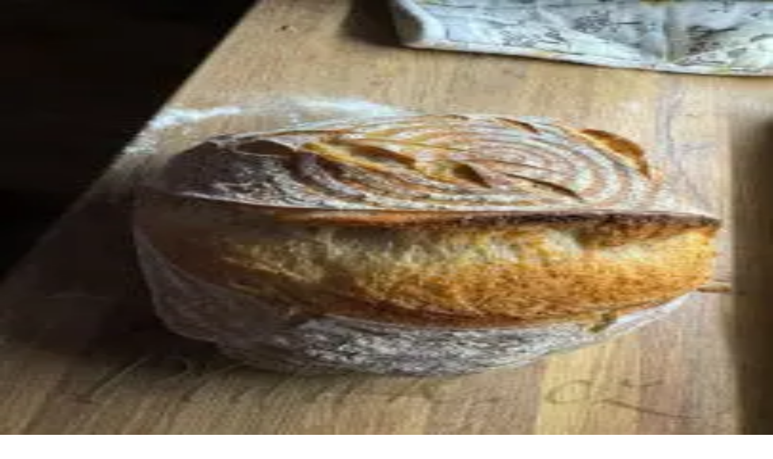

--- FILE ---
content_type: application/javascript; charset=UTF-8
request_url: https://www.pidak.cz/_next/static/chunks/ddfbea6b7da92b69.js
body_size: 9346
content:
(globalThis.TURBOPACK||(globalThis.TURBOPACK=[])).push(["object"==typeof document?document.currentScript:void 0,37727,41947,81140,e=>{"use strict";let t=(0,e.i(75254).default)("x",[["path",{d:"M18 6 6 18",key:"1bl5f8"}],["path",{d:"m6 6 12 12",key:"d8bk6v"}]]);function n(e,t,{checkForDefaultPrevented:r=!0}={}){return function(n){if(e?.(n),!1===r||!n.defaultPrevented)return t?.(n)}}e.s(["default",()=>t],41947),e.s(["X",()=>t],37727),"undefined"!=typeof window&&window.document&&window.document.createElement,e.s(["composeEventHandlers",()=>n],81140)},10772,34620,e=>{"use strict";var t=e.i(71645),n=globalThis?.document?t.useLayoutEffect:()=>{};e.s(["useLayoutEffect",()=>n],34620);var r=t[" useId ".trim().toString()]||(()=>void 0),o=0;function i(e){let[i,a]=t.useState(r());return n(()=>{e||a(e=>e??String(o++))},[e]),e||(i?`radix-${i}`:"")}e.s(["useId",()=>i],10772)},69340,e=>{"use strict";var t=e.i(71645),n=e.i(34620);t[" useEffectEvent ".trim().toString()],t[" useInsertionEffect ".trim().toString()];var r=t[" useInsertionEffect ".trim().toString()]||n.useLayoutEffect;function o({prop:e,defaultProp:n,onChange:o=()=>{},caller:i}){let[a,l,u]=function({defaultProp:e,onChange:n}){let[o,i]=t.useState(e),a=t.useRef(o),l=t.useRef(n);return r(()=>{l.current=n},[n]),t.useEffect(()=>{a.current!==o&&(l.current?.(o),a.current=o)},[o,a]),[o,i,l]}({defaultProp:n,onChange:o}),c=void 0!==e,s=c?e:a;{let n=t.useRef(void 0!==e);t.useEffect(()=>{let e=n.current;if(e!==c){let t=c?"controlled":"uncontrolled";console.warn(`${i} is changing from ${e?"controlled":"uncontrolled"} to ${t}. Components should not switch from controlled to uncontrolled (or vice versa). Decide between using a controlled or uncontrolled value for the lifetime of the component.`)}n.current=c},[c,i])}return[s,t.useCallback(t=>{if(c){let n="function"==typeof t?t(e):t;n!==e&&u.current?.(n)}else l(t)},[c,e,l,u])]}Symbol("RADIX:SYNC_STATE"),e.s(["useControllableState",()=>o],69340)},26330,30207,e=>{"use strict";var t,n=e.i(71645),r=e.i(81140),o=e.i(74080),i=e.i(20783),a=e.i(43476),l=Symbol("radix.slottable");function u(e){return n.isValidElement(e)&&"function"==typeof e.type&&"__radixId"in e.type&&e.type.__radixId===l}var c=["a","button","div","form","h2","h3","img","input","label","li","nav","ol","p","select","span","svg","ul"].reduce((e,t)=>{var r,o;let l,c,s,d=(o=r=`Primitive.${t}`,(l=n.forwardRef((e,t)=>{let{children:r,...o}=e;if(n.isValidElement(r)){var a;let e,l,u=(a=r,(l=(e=Object.getOwnPropertyDescriptor(a.props,"ref")?.get)&&"isReactWarning"in e&&e.isReactWarning)?a.ref:(l=(e=Object.getOwnPropertyDescriptor(a,"ref")?.get)&&"isReactWarning"in e&&e.isReactWarning)?a.props.ref:a.props.ref||a.ref),c=function(e,t){let n={...t};for(let r in t){let o=e[r],i=t[r];/^on[A-Z]/.test(r)?o&&i?n[r]=(...e)=>{let t=i(...e);return o(...e),t}:o&&(n[r]=o):"style"===r?n[r]={...o,...i}:"className"===r&&(n[r]=[o,i].filter(Boolean).join(" "))}return{...e,...n}}(o,r.props);return r.type!==n.Fragment&&(c.ref=t?(0,i.composeRefs)(t,u):u),n.cloneElement(r,c)}return n.Children.count(r)>1?n.Children.only(null):null})).displayName=`${o}.SlotClone`,c=l,(s=n.forwardRef((e,t)=>{let{children:r,...o}=e,i=n.Children.toArray(r),l=i.find(u);if(l){let e=l.props.children,r=i.map(t=>t!==l?t:n.Children.count(e)>1?n.Children.only(null):n.isValidElement(e)?e.props.children:null);return(0,a.jsx)(c,{...o,ref:t,children:n.isValidElement(e)?n.cloneElement(e,void 0,r):null})}return(0,a.jsx)(c,{...o,ref:t,children:r})})).displayName=`${r}.Slot`,s),f=n.forwardRef((e,n)=>{let{asChild:r,...o}=e;return"undefined"!=typeof window&&(window[Symbol.for("radix-ui")]=!0),(0,a.jsx)(r?d:t,{...o,ref:n})});return f.displayName=`Primitive.${t}`,{...e,[t]:f}},{});function s(e){let t=n.useRef(e);return n.useEffect(()=>{t.current=e}),n.useMemo(()=>(...e)=>t.current?.(...e),[])}e.s(["useCallbackRef",()=>s],30207);var d="dismissableLayer.update",f=n.createContext({layers:new Set,layersWithOutsidePointerEventsDisabled:new Set,branches:new Set}),p=n.forwardRef((e,o)=>{let{disableOutsidePointerEvents:l=!1,onEscapeKeyDown:u,onPointerDownOutside:p,onFocusOutside:h,onInteractOutside:y,onDismiss:g,...E}=e,b=n.useContext(f),[w,C]=n.useState(null),S=w?.ownerDocument??globalThis?.document,[,R]=n.useState({}),x=(0,i.useComposedRefs)(o,e=>C(e)),_=Array.from(b.layers),[P]=[...b.layersWithOutsidePointerEventsDisabled].slice(-1),L=_.indexOf(P),N=w?_.indexOf(w):-1,O=b.layersWithOutsidePointerEventsDisabled.size>0,k=N>=L,A=function(e,t=globalThis?.document){let r=s(e),o=n.useRef(!1),i=n.useRef(()=>{});return n.useEffect(()=>{let e=e=>{if(e.target&&!o.current){let n=function(){v("dismissableLayer.pointerDownOutside",r,o,{discrete:!0})},o={originalEvent:e};"touch"===e.pointerType?(t.removeEventListener("click",i.current),i.current=n,t.addEventListener("click",i.current,{once:!0})):n()}else t.removeEventListener("click",i.current);o.current=!1},n=window.setTimeout(()=>{t.addEventListener("pointerdown",e)},0);return()=>{window.clearTimeout(n),t.removeEventListener("pointerdown",e),t.removeEventListener("click",i.current)}},[t,r]),{onPointerDownCapture:()=>o.current=!0}}(e=>{let t=e.target,n=[...b.branches].some(e=>e.contains(t));k&&!n&&(p?.(e),y?.(e),e.defaultPrevented||g?.())},S),T=function(e,t=globalThis?.document){let r=s(e),o=n.useRef(!1);return n.useEffect(()=>{let e=e=>{e.target&&!o.current&&v("dismissableLayer.focusOutside",r,{originalEvent:e},{discrete:!1})};return t.addEventListener("focusin",e),()=>t.removeEventListener("focusin",e)},[t,r]),{onFocusCapture:()=>o.current=!0,onBlurCapture:()=>o.current=!1}}(e=>{let t=e.target;![...b.branches].some(e=>e.contains(t))&&(h?.(e),y?.(e),e.defaultPrevented||g?.())},S);return!function(e,t=globalThis?.document){let r=s(e);n.useEffect(()=>{let e=e=>{"Escape"===e.key&&r(e)};return t.addEventListener("keydown",e,{capture:!0}),()=>t.removeEventListener("keydown",e,{capture:!0})},[r,t])}(e=>{N===b.layers.size-1&&(u?.(e),!e.defaultPrevented&&g&&(e.preventDefault(),g()))},S),n.useEffect(()=>{if(w)return l&&(0===b.layersWithOutsidePointerEventsDisabled.size&&(t=S.body.style.pointerEvents,S.body.style.pointerEvents="none"),b.layersWithOutsidePointerEventsDisabled.add(w)),b.layers.add(w),m(),()=>{l&&1===b.layersWithOutsidePointerEventsDisabled.size&&(S.body.style.pointerEvents=t)}},[w,S,l,b]),n.useEffect(()=>()=>{w&&(b.layers.delete(w),b.layersWithOutsidePointerEventsDisabled.delete(w),m())},[w,b]),n.useEffect(()=>{let e=()=>R({});return document.addEventListener(d,e),()=>document.removeEventListener(d,e)},[]),(0,a.jsx)(c.div,{...E,ref:x,style:{pointerEvents:O?k?"auto":"none":void 0,...e.style},onFocusCapture:(0,r.composeEventHandlers)(e.onFocusCapture,T.onFocusCapture),onBlurCapture:(0,r.composeEventHandlers)(e.onBlurCapture,T.onBlurCapture),onPointerDownCapture:(0,r.composeEventHandlers)(e.onPointerDownCapture,A.onPointerDownCapture)})});function m(){let e=new CustomEvent(d);document.dispatchEvent(e)}function v(e,t,n,{discrete:r}){let i=n.originalEvent.target,a=new CustomEvent(e,{bubbles:!1,cancelable:!0,detail:n});if(t&&i.addEventListener(e,t,{once:!0}),r)i&&o.flushSync(()=>i.dispatchEvent(a));else i.dispatchEvent(a)}p.displayName="DismissableLayer",n.forwardRef((e,t)=>{let r=n.useContext(f),o=n.useRef(null),l=(0,i.useComposedRefs)(t,o);return n.useEffect(()=>{let e=o.current;if(e)return r.branches.add(e),()=>{r.branches.delete(e)}},[r.branches]),(0,a.jsx)(c.div,{...e,ref:l})}).displayName="DismissableLayerBranch",e.s(["DismissableLayer",()=>p],26330)},65491,e=>{"use strict";let t;var n=e.i(71645),r=e.i(20783);e.i(74080);var o=e.i(43476),i=Symbol("radix.slottable");function a(e){return n.isValidElement(e)&&"function"==typeof e.type&&"__radixId"in e.type&&e.type.__radixId===i}var l=["a","button","div","form","h2","h3","img","input","label","li","nav","ol","p","select","span","svg","ul"].reduce((e,t)=>{var i,l;let u,c,s,d=(l=i=`Primitive.${t}`,(u=n.forwardRef((e,t)=>{let{children:o,...i}=e;if(n.isValidElement(o)){var a;let e,l,u=(a=o,(l=(e=Object.getOwnPropertyDescriptor(a.props,"ref")?.get)&&"isReactWarning"in e&&e.isReactWarning)?a.ref:(l=(e=Object.getOwnPropertyDescriptor(a,"ref")?.get)&&"isReactWarning"in e&&e.isReactWarning)?a.props.ref:a.props.ref||a.ref),c=function(e,t){let n={...t};for(let r in t){let o=e[r],i=t[r];/^on[A-Z]/.test(r)?o&&i?n[r]=(...e)=>{let t=i(...e);return o(...e),t}:o&&(n[r]=o):"style"===r?n[r]={...o,...i}:"className"===r&&(n[r]=[o,i].filter(Boolean).join(" "))}return{...e,...n}}(i,o.props);return o.type!==n.Fragment&&(c.ref=t?(0,r.composeRefs)(t,u):u),n.cloneElement(o,c)}return n.Children.count(o)>1?n.Children.only(null):null})).displayName=`${l}.SlotClone`,c=u,(s=n.forwardRef((e,t)=>{let{children:r,...i}=e,l=n.Children.toArray(r),u=l.find(a);if(u){let e=u.props.children,r=l.map(t=>t!==u?t:n.Children.count(e)>1?n.Children.only(null):n.isValidElement(e)?e.props.children:null);return(0,o.jsx)(c,{...i,ref:t,children:n.isValidElement(e)?n.cloneElement(e,void 0,r):null})}return(0,o.jsx)(c,{...i,ref:t,children:r})})).displayName=`${i}.Slot`,s),f=n.forwardRef((e,n)=>{let{asChild:r,...i}=e;return"undefined"!=typeof window&&(window[Symbol.for("radix-ui")]=!0),(0,o.jsx)(r?d:t,{...i,ref:n})});return f.displayName=`Primitive.${t}`,{...e,[t]:f}},{}),u=e.i(30207),c="focusScope.autoFocusOnMount",s="focusScope.autoFocusOnUnmount",d={bubbles:!1,cancelable:!0},f=n.forwardRef((e,t)=>{let{loop:i=!1,trapped:a=!1,onMountAutoFocus:f,onUnmountAutoFocus:y,...g}=e,[E,b]=n.useState(null),w=(0,u.useCallbackRef)(f),C=(0,u.useCallbackRef)(y),S=n.useRef(null),R=(0,r.useComposedRefs)(t,e=>b(e)),x=n.useRef({paused:!1,pause(){this.paused=!0},resume(){this.paused=!1}}).current;n.useEffect(()=>{if(a){let e=function(e){if(x.paused||!E)return;let t=e.target;E.contains(t)?S.current=t:v(S.current,{select:!0})},t=function(e){if(x.paused||!E)return;let t=e.relatedTarget;null!==t&&(E.contains(t)||v(S.current,{select:!0}))};document.addEventListener("focusin",e),document.addEventListener("focusout",t);let n=new MutationObserver(function(e){if(document.activeElement===document.body)for(let t of e)t.removedNodes.length>0&&v(E)});return E&&n.observe(E,{childList:!0,subtree:!0}),()=>{document.removeEventListener("focusin",e),document.removeEventListener("focusout",t),n.disconnect()}}},[a,E,x.paused]),n.useEffect(()=>{if(E){h.add(x);let e=document.activeElement;if(!E.contains(e)){let t=new CustomEvent(c,d);E.addEventListener(c,w),E.dispatchEvent(t),t.defaultPrevented||(function(e,{select:t=!1}={}){let n=document.activeElement;for(let r of e)if(v(r,{select:t}),document.activeElement!==n)return}(p(E).filter(e=>"A"!==e.tagName),{select:!0}),document.activeElement===e&&v(E))}return()=>{E.removeEventListener(c,w),setTimeout(()=>{let t=new CustomEvent(s,d);E.addEventListener(s,C),E.dispatchEvent(t),t.defaultPrevented||v(e??document.body,{select:!0}),E.removeEventListener(s,C),h.remove(x)},0)}}},[E,w,C,x]);let _=n.useCallback(e=>{if(!i&&!a||x.paused)return;let t="Tab"===e.key&&!e.altKey&&!e.ctrlKey&&!e.metaKey,n=document.activeElement;if(t&&n){var r;let t,o=e.currentTarget,[a,l]=[m(t=p(r=o),r),m(t.reverse(),r)];a&&l?e.shiftKey||n!==l?e.shiftKey&&n===a&&(e.preventDefault(),i&&v(l,{select:!0})):(e.preventDefault(),i&&v(a,{select:!0})):n===o&&e.preventDefault()}},[i,a,x.paused]);return(0,o.jsx)(l.div,{tabIndex:-1,...g,ref:R,onKeyDown:_})});function p(e){let t=[],n=document.createTreeWalker(e,NodeFilter.SHOW_ELEMENT,{acceptNode:e=>{let t="INPUT"===e.tagName&&"hidden"===e.type;return e.disabled||e.hidden||t?NodeFilter.FILTER_SKIP:e.tabIndex>=0?NodeFilter.FILTER_ACCEPT:NodeFilter.FILTER_SKIP}});for(;n.nextNode();)t.push(n.currentNode);return t}function m(e,t){for(let n of e)if(!function(e,{upTo:t}){if("hidden"===getComputedStyle(e).visibility)return!0;for(;e&&(void 0===t||e!==t);){if("none"===getComputedStyle(e).display)return!0;e=e.parentElement}return!1}(n,{upTo:t}))return n}function v(e,{select:t=!1}={}){if(e&&e.focus){var n;let r=document.activeElement;e.focus({preventScroll:!0}),e!==r&&(n=e)instanceof HTMLInputElement&&"select"in n&&t&&e.select()}}f.displayName="FocusScope";var h=(t=[],{add(e){let n=t[0];e!==n&&n?.pause(),(t=y(t,e)).unshift(e)},remove(e){t=y(t,e),t[0]?.resume()}});function y(e,t){let n=[...e],r=n.indexOf(t);return -1!==r&&n.splice(r,1),n}e.s(["FocusScope",()=>f],65491)},74606,e=>{"use strict";var t=e.i(71645),n=e.i(74080),r=e.i(20783),o=e.i(43476),i=Symbol("radix.slottable");function a(e){return t.isValidElement(e)&&"function"==typeof e.type&&"__radixId"in e.type&&e.type.__radixId===i}var l=["a","button","div","form","h2","h3","img","input","label","li","nav","ol","p","select","span","svg","ul"].reduce((e,n)=>{var i,l;let u,c,s,d=(l=i=`Primitive.${n}`,(u=t.forwardRef((e,n)=>{let{children:o,...i}=e;if(t.isValidElement(o)){var a;let e,l,u=(a=o,(l=(e=Object.getOwnPropertyDescriptor(a.props,"ref")?.get)&&"isReactWarning"in e&&e.isReactWarning)?a.ref:(l=(e=Object.getOwnPropertyDescriptor(a,"ref")?.get)&&"isReactWarning"in e&&e.isReactWarning)?a.props.ref:a.props.ref||a.ref),c=function(e,t){let n={...t};for(let r in t){let o=e[r],i=t[r];/^on[A-Z]/.test(r)?o&&i?n[r]=(...e)=>{let t=i(...e);return o(...e),t}:o&&(n[r]=o):"style"===r?n[r]={...o,...i}:"className"===r&&(n[r]=[o,i].filter(Boolean).join(" "))}return{...e,...n}}(i,o.props);return o.type!==t.Fragment&&(c.ref=n?(0,r.composeRefs)(n,u):u),t.cloneElement(o,c)}return t.Children.count(o)>1?t.Children.only(null):null})).displayName=`${l}.SlotClone`,c=u,(s=t.forwardRef((e,n)=>{let{children:r,...i}=e,l=t.Children.toArray(r),u=l.find(a);if(u){let e=u.props.children,r=l.map(n=>n!==u?n:t.Children.count(e)>1?t.Children.only(null):t.isValidElement(e)?e.props.children:null);return(0,o.jsx)(c,{...i,ref:n,children:t.isValidElement(e)?t.cloneElement(e,void 0,r):null})}return(0,o.jsx)(c,{...i,ref:n,children:r})})).displayName=`${i}.Slot`,s),f=t.forwardRef((e,t)=>{let{asChild:r,...i}=e;return"undefined"!=typeof window&&(window[Symbol.for("radix-ui")]=!0),(0,o.jsx)(r?d:n,{...i,ref:t})});return f.displayName=`Primitive.${n}`,{...e,[n]:f}},{}),u=e.i(34620),c=t.forwardRef((e,r)=>{let{container:i,...a}=e,[c,s]=t.useState(!1);(0,u.useLayoutEffect)(()=>s(!0),[]);let d=i||c&&globalThis?.document?.body;return d?n.default.createPortal((0,o.jsx)(l.div,{...a,ref:r}),d):null});c.displayName="Portal",e.s(["Portal",()=>c],74606)},3536,e=>{"use strict";var t=e.i(71645),n=0;function r(){t.useEffect(()=>{let e=document.querySelectorAll("[data-radix-focus-guard]");return document.body.insertAdjacentElement("afterbegin",e[0]??o()),document.body.insertAdjacentElement("beforeend",e[1]??o()),n++,()=>{1===n&&document.querySelectorAll("[data-radix-focus-guard]").forEach(e=>e.remove()),n--}},[])}function o(){let e=document.createElement("span");return e.setAttribute("data-radix-focus-guard",""),e.tabIndex=0,e.style.outline="none",e.style.opacity="0",e.style.position="fixed",e.style.pointerEvents="none",e}e.s(["useFocusGuards",()=>r])},90571,e=>{"use strict";var t=function(){return(t=Object.assign||function(e){for(var t,n=1,r=arguments.length;n<r;n++)for(var o in t=arguments[n])Object.prototype.hasOwnProperty.call(t,o)&&(e[o]=t[o]);return e}).apply(this,arguments)};function n(e,t){var n={};for(var r in e)Object.prototype.hasOwnProperty.call(e,r)&&0>t.indexOf(r)&&(n[r]=e[r]);if(null!=e&&"function"==typeof Object.getOwnPropertySymbols)for(var o=0,r=Object.getOwnPropertySymbols(e);o<r.length;o++)0>t.indexOf(r[o])&&Object.prototype.propertyIsEnumerable.call(e,r[o])&&(n[r[o]]=e[r[o]]);return n}function r(e,t,n,r){return new(n||(n=Promise))(function(o,i){function a(e){try{u(r.next(e))}catch(e){i(e)}}function l(e){try{u(r.throw(e))}catch(e){i(e)}}function u(e){var t;e.done?o(e.value):((t=e.value)instanceof n?t:new n(function(e){e(t)})).then(a,l)}u((r=r.apply(e,t||[])).next())})}function o(e,t,n){if(n||2==arguments.length)for(var r,o=0,i=t.length;o<i;o++)!r&&o in t||(r||(r=Array.prototype.slice.call(t,0,o)),r[o]=t[o]);return e.concat(r||Array.prototype.slice.call(t))}"function"==typeof SuppressedError&&SuppressedError,e.s(["__assign",()=>t,"__awaiter",()=>r,"__rest",()=>n,"__spreadArray",()=>o])},85369,e=>{"use strict";var t,n,r,o,i,a,l,u=e.i(90571),c=e.i(71645),s="right-scroll-bar-position",d="width-before-scroll-bar";function f(e,t){return"function"==typeof e?e(t):e&&(e.current=t),e}var p="undefined"!=typeof window?c.useLayoutEffect:c.useEffect,m=new WeakMap,v=(void 0===t&&(t={}),(void 0===n&&(n=function(e){return e}),r=[],o=!1,i={read:function(){if(o)throw Error("Sidecar: could not `read` from an `assigned` medium. `read` could be used only with `useMedium`.");return r.length?r[r.length-1]:null},useMedium:function(e){var t=n(e,o);return r.push(t),function(){r=r.filter(function(e){return e!==t})}},assignSyncMedium:function(e){for(o=!0;r.length;){var t=r;r=[],t.forEach(e)}r={push:function(t){return e(t)},filter:function(){return r}}},assignMedium:function(e){o=!0;var t=[];if(r.length){var n=r;r=[],n.forEach(e),t=r}var i=function(){var n=t;t=[],n.forEach(e)},a=function(){return Promise.resolve().then(i)};a(),r={push:function(e){t.push(e),a()},filter:function(e){return t=t.filter(e),r}}}}).options=(0,u.__assign)({async:!0,ssr:!1},t),i),h=function(){},y=c.forwardRef(function(e,t){var n,r,o,i,a=c.useRef(null),l=c.useState({onScrollCapture:h,onWheelCapture:h,onTouchMoveCapture:h}),s=l[0],d=l[1],y=e.forwardProps,g=e.children,E=e.className,b=e.removeScrollBar,w=e.enabled,C=e.shards,S=e.sideCar,R=e.noRelative,x=e.noIsolation,_=e.inert,P=e.allowPinchZoom,L=e.as,N=e.gapMode,O=(0,u.__rest)(e,["forwardProps","children","className","removeScrollBar","enabled","shards","sideCar","noRelative","noIsolation","inert","allowPinchZoom","as","gapMode"]),k=(n=[a,t],r=function(e){return n.forEach(function(t){return f(t,e)})},(o=(0,c.useState)(function(){return{value:null,callback:r,facade:{get current(){return o.value},set current(value){var e=o.value;e!==value&&(o.value=value,o.callback(value,e))}}}})[0]).callback=r,i=o.facade,p(function(){var e=m.get(i);if(e){var t=new Set(e),r=new Set(n),o=i.current;t.forEach(function(e){r.has(e)||f(e,null)}),r.forEach(function(e){t.has(e)||f(e,o)})}m.set(i,n)},[n]),i),A=(0,u.__assign)((0,u.__assign)({},O),s);return c.createElement(c.Fragment,null,w&&c.createElement(S,{sideCar:v,removeScrollBar:b,shards:C,noRelative:R,noIsolation:x,inert:_,setCallbacks:d,allowPinchZoom:!!P,lockRef:a,gapMode:N}),y?c.cloneElement(c.Children.only(g),(0,u.__assign)((0,u.__assign)({},A),{ref:k})):c.createElement(void 0===L?"div":L,(0,u.__assign)({},A,{className:E,ref:k}),g))});y.defaultProps={enabled:!0,removeScrollBar:!0,inert:!1},y.classNames={fullWidth:d,zeroRight:s};var g=function(e){var t=e.sideCar,n=(0,u.__rest)(e,["sideCar"]);if(!t)throw Error("Sidecar: please provide `sideCar` property to import the right car");var r=t.read();if(!r)throw Error("Sidecar medium not found");return c.createElement(r,(0,u.__assign)({},n))};g.isSideCarExport=!0;var E=function(){var e=0,t=null;return{add:function(n){if(0==e&&(t=function(){if(!document)return null;var e=document.createElement("style");e.type="text/css";var t=l||("undefined"!=typeof __webpack_nonce__?__webpack_nonce__:void 0);return t&&e.setAttribute("nonce",t),e}())){var r,o;(r=t).styleSheet?r.styleSheet.cssText=n:r.appendChild(document.createTextNode(n)),o=t,(document.head||document.getElementsByTagName("head")[0]).appendChild(o)}e++},remove:function(){--e||!t||(t.parentNode&&t.parentNode.removeChild(t),t=null)}}},b=function(){var e=E();return function(t,n){c.useEffect(function(){return e.add(t),function(){e.remove()}},[t&&n])}},w=function(){var e=b();return function(t){return e(t.styles,t.dynamic),null}},C={left:0,top:0,right:0,gap:0},S=function(e){return parseInt(e||"",10)||0},R=function(e){var t=window.getComputedStyle(document.body),n=t["padding"===e?"paddingLeft":"marginLeft"],r=t["padding"===e?"paddingTop":"marginTop"],o=t["padding"===e?"paddingRight":"marginRight"];return[S(n),S(r),S(o)]},x=function(e){if(void 0===e&&(e="margin"),"undefined"==typeof window)return C;var t=R(e),n=document.documentElement.clientWidth,r=window.innerWidth;return{left:t[0],top:t[1],right:t[2],gap:Math.max(0,r-n+t[2]-t[0])}},_=w(),P="data-scroll-locked",L=function(e,t,n,r){var o=e.left,i=e.top,a=e.right,l=e.gap;return void 0===n&&(n="margin"),"\n  .".concat("with-scroll-bars-hidden"," {\n   overflow: hidden ").concat(r,";\n   padding-right: ").concat(l,"px ").concat(r,";\n  }\n  body[").concat(P,"] {\n    overflow: hidden ").concat(r,";\n    overscroll-behavior: contain;\n    ").concat([t&&"position: relative ".concat(r,";"),"margin"===n&&"\n    padding-left: ".concat(o,"px;\n    padding-top: ").concat(i,"px;\n    padding-right: ").concat(a,"px;\n    margin-left:0;\n    margin-top:0;\n    margin-right: ").concat(l,"px ").concat(r,";\n    "),"padding"===n&&"padding-right: ".concat(l,"px ").concat(r,";")].filter(Boolean).join(""),"\n  }\n  \n  .").concat(s," {\n    right: ").concat(l,"px ").concat(r,";\n  }\n  \n  .").concat(d," {\n    margin-right: ").concat(l,"px ").concat(r,";\n  }\n  \n  .").concat(s," .").concat(s," {\n    right: 0 ").concat(r,";\n  }\n  \n  .").concat(d," .").concat(d," {\n    margin-right: 0 ").concat(r,";\n  }\n  \n  body[").concat(P,"] {\n    ").concat("--removed-body-scroll-bar-size",": ").concat(l,"px;\n  }\n")},N=function(){var e=parseInt(document.body.getAttribute(P)||"0",10);return isFinite(e)?e:0},O=function(){c.useEffect(function(){return document.body.setAttribute(P,(N()+1).toString()),function(){var e=N()-1;e<=0?document.body.removeAttribute(P):document.body.setAttribute(P,e.toString())}},[])},k=function(e){var t=e.noRelative,n=e.noImportant,r=e.gapMode,o=void 0===r?"margin":r;O();var i=c.useMemo(function(){return x(o)},[o]);return c.createElement(_,{styles:L(i,!t,o,n?"":"!important")})},A=!1;if("undefined"!=typeof window)try{var T=Object.defineProperty({},"passive",{get:function(){return A=!0,!0}});window.addEventListener("test",T,T),window.removeEventListener("test",T,T)}catch(e){A=!1}var j=!!A&&{passive:!1},D=function(e,t){if(!(e instanceof Element))return!1;var n=window.getComputedStyle(e);return"hidden"!==n[t]&&(n.overflowY!==n.overflowX||"TEXTAREA"===e.tagName||"visible"!==n[t])},W=function(e,t){var n=t.ownerDocument,r=t;do{if("undefined"!=typeof ShadowRoot&&r instanceof ShadowRoot&&(r=r.host),M(e,r)){var o=I(e,r);if(o[1]>o[2])return!0}r=r.parentNode}while(r&&r!==n.body)return!1},M=function(e,t){return"v"===e?D(t,"overflowY"):D(t,"overflowX")},I=function(e,t){return"v"===e?[t.scrollTop,t.scrollHeight,t.clientHeight]:[t.scrollLeft,t.scrollWidth,t.clientWidth]},F=function(e,t,n,r,o){var i,a=(i=window.getComputedStyle(t).direction,"h"===e&&"rtl"===i?-1:1),l=a*r,u=n.target,c=t.contains(u),s=!1,d=l>0,f=0,p=0;do{if(!u)break;var m=I(e,u),v=m[0],h=m[1]-m[2]-a*v;(v||h)&&M(e,u)&&(f+=h,p+=v);var y=u.parentNode;u=y&&y.nodeType===Node.DOCUMENT_FRAGMENT_NODE?y.host:y}while(!c&&u!==document.body||c&&(t.contains(u)||t===u))return d&&(o&&1>Math.abs(f)||!o&&l>f)?s=!0:!d&&(o&&1>Math.abs(p)||!o&&-l>p)&&(s=!0),s},B=function(e){return"changedTouches"in e?[e.changedTouches[0].clientX,e.changedTouches[0].clientY]:[0,0]},$=function(e){return[e.deltaX,e.deltaY]},V=function(e){return e&&"current"in e?e.current:e},H=0,K=[];let Y=(a=function(e){var t=c.useRef([]),n=c.useRef([0,0]),r=c.useRef(),o=c.useState(H++)[0],i=c.useState(w)[0],a=c.useRef(e);c.useEffect(function(){a.current=e},[e]),c.useEffect(function(){if(e.inert){document.body.classList.add("block-interactivity-".concat(o));var t=(0,u.__spreadArray)([e.lockRef.current],(e.shards||[]).map(V),!0).filter(Boolean);return t.forEach(function(e){return e.classList.add("allow-interactivity-".concat(o))}),function(){document.body.classList.remove("block-interactivity-".concat(o)),t.forEach(function(e){return e.classList.remove("allow-interactivity-".concat(o))})}}},[e.inert,e.lockRef.current,e.shards]);var l=c.useCallback(function(e,t){if("touches"in e&&2===e.touches.length||"wheel"===e.type&&e.ctrlKey)return!a.current.allowPinchZoom;var o,i=B(e),l=n.current,u="deltaX"in e?e.deltaX:l[0]-i[0],c="deltaY"in e?e.deltaY:l[1]-i[1],s=e.target,d=Math.abs(u)>Math.abs(c)?"h":"v";if("touches"in e&&"h"===d&&"range"===s.type)return!1;var f=window.getSelection(),p=f&&f.anchorNode;if(p&&(p===s||p.contains(s)))return!1;var m=W(d,s);if(!m)return!0;if(m?o=d:(o="v"===d?"h":"v",m=W(d,s)),!m)return!1;if(!r.current&&"changedTouches"in e&&(u||c)&&(r.current=o),!o)return!0;var v=r.current||o;return F(v,t,e,"h"===v?u:c,!0)},[]),s=c.useCallback(function(e){if(K.length&&K[K.length-1]===i){var n="deltaY"in e?$(e):B(e),r=t.current.filter(function(t){var r;return t.name===e.type&&(t.target===e.target||e.target===t.shadowParent)&&(r=t.delta,r[0]===n[0]&&r[1]===n[1])})[0];if(r&&r.should){e.cancelable&&e.preventDefault();return}if(!r){var o=(a.current.shards||[]).map(V).filter(Boolean).filter(function(t){return t.contains(e.target)});(o.length>0?l(e,o[0]):!a.current.noIsolation)&&e.cancelable&&e.preventDefault()}}},[]),d=c.useCallback(function(e,n,r,o){var i={name:e,delta:n,target:r,should:o,shadowParent:function(e){for(var t=null;null!==e;)e instanceof ShadowRoot&&(t=e.host,e=e.host),e=e.parentNode;return t}(r)};t.current.push(i),setTimeout(function(){t.current=t.current.filter(function(e){return e!==i})},1)},[]),f=c.useCallback(function(e){n.current=B(e),r.current=void 0},[]),p=c.useCallback(function(t){d(t.type,$(t),t.target,l(t,e.lockRef.current))},[]),m=c.useCallback(function(t){d(t.type,B(t),t.target,l(t,e.lockRef.current))},[]);c.useEffect(function(){return K.push(i),e.setCallbacks({onScrollCapture:p,onWheelCapture:p,onTouchMoveCapture:m}),document.addEventListener("wheel",s,j),document.addEventListener("touchmove",s,j),document.addEventListener("touchstart",f,j),function(){K=K.filter(function(e){return e!==i}),document.removeEventListener("wheel",s,j),document.removeEventListener("touchmove",s,j),document.removeEventListener("touchstart",f,j)}},[]);var v=e.removeScrollBar,h=e.inert;return c.createElement(c.Fragment,null,h?c.createElement(i,{styles:"\n  .block-interactivity-".concat(o," {pointer-events: none;}\n  .allow-interactivity-").concat(o," {pointer-events: all;}\n")}):null,v?c.createElement(k,{noRelative:e.noRelative,gapMode:e.gapMode}):null)},v.useMedium(a),g);var X=c.forwardRef(function(e,t){return c.createElement(y,(0,u.__assign)({},e,{ref:t,sideCar:Y}))});X.classNames=y.classNames,e.s(["RemoveScroll",0,X],85369)},86312,e=>{"use strict";var t=new WeakMap,n=new WeakMap,r={},o=0,i=function(e){return e&&(e.host||i(e.parentNode))},a=function(e,a,l,u){var c=(Array.isArray(e)?e:[e]).map(function(e){if(a.contains(e))return e;var t=i(e);return t&&a.contains(t)?t:(console.error("aria-hidden",e,"in not contained inside",a,". Doing nothing"),null)}).filter(function(e){return!!e});r[l]||(r[l]=new WeakMap);var s=r[l],d=[],f=new Set,p=new Set(c),m=function(e){!e||f.has(e)||(f.add(e),m(e.parentNode))};c.forEach(m);var v=function(e){!e||p.has(e)||Array.prototype.forEach.call(e.children,function(e){if(f.has(e))v(e);else try{var r=e.getAttribute(u),o=null!==r&&"false"!==r,i=(t.get(e)||0)+1,a=(s.get(e)||0)+1;t.set(e,i),s.set(e,a),d.push(e),1===i&&o&&n.set(e,!0),1===a&&e.setAttribute(l,"true"),o||e.setAttribute(u,"true")}catch(t){console.error("aria-hidden: cannot operate on ",e,t)}})};return v(a),f.clear(),o++,function(){d.forEach(function(e){var r=t.get(e)-1,o=s.get(e)-1;t.set(e,r),s.set(e,o),r||(n.has(e)||e.removeAttribute(u),n.delete(e)),o||e.removeAttribute(l)}),--o||(t=new WeakMap,t=new WeakMap,n=new WeakMap,r={})}},l=function(e,t,n){void 0===n&&(n="data-aria-hidden");var r=Array.from(Array.isArray(e)?e:[e]),o=t||("undefined"==typeof document?null:(Array.isArray(e)?e[0]:e).ownerDocument.body);return o?(r.push.apply(r,Array.from(o.querySelectorAll("[aria-live], script"))),a(r,o,n,"aria-hidden")):function(){return null}};e.s(["hideOthers",()=>l])},59411,e=>{"use strict";var t=e.i(71645);e.i(74080);var n=e.i(20783),r=e.i(43476),o=Symbol("radix.slottable");function i(e){return t.isValidElement(e)&&"function"==typeof e.type&&"__radixId"in e.type&&e.type.__radixId===o}var a=["a","button","div","form","h2","h3","img","input","label","li","nav","ol","p","select","span","svg","ul"].reduce((e,o)=>{var a,l;let u,c,s,d=(l=a=`Primitive.${o}`,(u=t.forwardRef((e,r)=>{let{children:o,...i}=e;if(t.isValidElement(o)){var a;let e,l,u=(a=o,(l=(e=Object.getOwnPropertyDescriptor(a.props,"ref")?.get)&&"isReactWarning"in e&&e.isReactWarning)?a.ref:(l=(e=Object.getOwnPropertyDescriptor(a,"ref")?.get)&&"isReactWarning"in e&&e.isReactWarning)?a.props.ref:a.props.ref||a.ref),c=function(e,t){let n={...t};for(let r in t){let o=e[r],i=t[r];/^on[A-Z]/.test(r)?o&&i?n[r]=(...e)=>{let t=i(...e);return o(...e),t}:o&&(n[r]=o):"style"===r?n[r]={...o,...i}:"className"===r&&(n[r]=[o,i].filter(Boolean).join(" "))}return{...e,...n}}(i,o.props);return o.type!==t.Fragment&&(c.ref=r?(0,n.composeRefs)(r,u):u),t.cloneElement(o,c)}return t.Children.count(o)>1?t.Children.only(null):null})).displayName=`${l}.SlotClone`,c=u,(s=t.forwardRef((e,n)=>{let{children:o,...a}=e,l=t.Children.toArray(o),u=l.find(i);if(u){let e=u.props.children,o=l.map(n=>n!==u?n:t.Children.count(e)>1?t.Children.only(null):t.isValidElement(e)?e.props.children:null);return(0,r.jsx)(c,{...a,ref:n,children:t.isValidElement(e)?t.cloneElement(e,void 0,o):null})}return(0,r.jsx)(c,{...a,ref:n,children:o})})).displayName=`${a}.Slot`,s),f=t.forwardRef((e,t)=>{let{asChild:n,...i}=e;return"undefined"!=typeof window&&(window[Symbol.for("radix-ui")]=!0),(0,r.jsx)(n?d:o,{...i,ref:t})});return f.displayName=`Primitive.${o}`,{...e,[o]:f}},{}),l=Object.freeze({position:"absolute",border:0,width:1,height:1,padding:0,margin:-1,overflow:"hidden",clip:"rect(0, 0, 0, 0)",whiteSpace:"nowrap",wordWrap:"normal"}),u=t.forwardRef((e,t)=>(0,r.jsx)(a.span,{...e,ref:t,style:{...l,...e.style}}));u.displayName="VisuallyHidden",e.s(["Root",()=>u,"VISUALLY_HIDDEN_STYLES",()=>l,"VisuallyHidden",()=>u],59411)},78745,99219,e=>{"use strict";var t=e.i(75254);let n=(0,t.default)("check",[["path",{d:"M20 6 9 17l-5-5",key:"1gmf2c"}]]);e.s(["default",()=>n],78745);let r=(0,t.default)("chevron-up",[["path",{d:"m18 15-6-6-6 6",key:"153udz"}]]);e.s(["default",()=>r],99219)}]);

--- FILE ---
content_type: application/javascript; charset=UTF-8
request_url: https://www.pidak.cz/_next/static/chunks/fe323242241c7f7b.js
body_size: 24660
content:
(globalThis.TURBOPACK||(globalThis.TURBOPACK=[])).push(["object"==typeof document?document.currentScript:void 0,6456,t=>{"use strict";var e=t.i(43476),i=t.i(22016),s=t.i(87316),n=t.i(46897),o=t.i(75254);let a=(0,o.default)("external-link",[["path",{d:"M15 3h6v6",key:"1q9fwt"}],["path",{d:"M10 14 21 3",key:"gplh6r"}],["path",{d:"M18 13v6a2 2 0 0 1-2 2H5a2 2 0 0 1-2-2V8a2 2 0 0 1 2-2h6",key:"a6xqqp"}]]);var r=t.i(63059);let l=(0,o.default)("house",[["path",{d:"M15 21v-8a1 1 0 0 0-1-1h-4a1 1 0 0 0-1 1v8",key:"5wwlr5"}],["path",{d:"M3 10a2 2 0 0 1 .709-1.528l7-6a2 2 0 0 1 2.582 0l7 6A2 2 0 0 1 21 10v9a2 2 0 0 1-2 2H5a2 2 0 0 1-2-2z",key:"r6nss1"}]]),h=(0,o.default)("copy",[["rect",{width:"14",height:"14",x:"8",y:"8",rx:"2",ry:"2",key:"17jyea"}],["path",{d:"M4 16c-1.1 0-2-.9-2-2V4c0-1.1.9-2 2-2h10c1.1 0 2 .9 2 2",key:"zix9uf"}]]),d=(0,o.default)("navigation",[["polygon",{points:"3 11 22 2 13 21 11 13 3 11",key:"1ltx0t"}]]);var p=t.i(70065),c=t.i(71645),u=t.i(48425),m="horizontal",g=["horizontal","vertical"],v=c.forwardRef((t,i)=>{var s;let{decorative:n,orientation:o=m,...a}=t,r=(s=o,g.includes(s))?o:m;return(0,e.jsx)(u.Primitive.div,{"data-orientation":r,...n?{role:"none"}:{"aria-orientation":"vertical"===r?r:void 0,role:"separator"},...a,ref:i})});v.displayName="Separator";var f=t.i(47163);function y({className:t,orientation:i="horizontal",decorative:s=!0,...n}){return(0,e.jsx)(v,{"data-slot":"separator",decorative:s,orientation:i,className:(0,f.cn)("bg-border shrink-0 data-[orientation=horizontal]:h-px data-[orientation=horizontal]:w-full data-[orientation=vertical]:h-full data-[orientation=vertical]:w-px",t),...n})}var _=t.i(30511);let x=(0,o.default)("chef-hat",[["path",{d:"M17 21a1 1 0 0 0 1-1v-5.35c0-.457.316-.844.727-1.041a4 4 0 0 0-2.134-7.589 5 5 0 0 0-9.186 0 4 4 0 0 0-2.134 7.588c.411.198.727.585.727 1.041V20a1 1 0 0 0 1 1Z",key:"1qvrer"}],["path",{d:"M6 17h12",key:"1jwigz"}]]),w=(0,o.default)("list-ordered",[["path",{d:"M11 5h10",key:"1cz7ny"}],["path",{d:"M11 12h10",key:"1438ji"}],["path",{d:"M11 19h10",key:"11t30w"}],["path",{d:"M4 4h1v5",key:"10yrso"}],["path",{d:"M4 9h2",key:"r1h2o0"}],["path",{d:"M6.5 20H3.4c0-1 2.6-1.925 2.6-3.5a1.5 1.5 0 0 0-2.6-1.02",key:"xtkcd5"}]]);function b({hasIngredients:t,hasSteps:i}){let[s,n]=(0,c.useState)(null),o=t=>{let e=document.getElementById(t);if(e){if(s&&s!==t){let t=document.getElementById(s);t?.classList.remove("recipe-section-highlight")}e.scrollIntoView({behavior:"smooth"}),s===t?(e.classList.remove("recipe-section-highlight"),n(null)):(e.classList.add("recipe-section-highlight"),n(t))}};return t||i?(0,e.jsxs)("div",{className:"fixed bottom-24 right-6 z-50 flex flex-col gap-3",children:[t&&(0,e.jsx)("button",{onClick:()=>o("ingredients"),className:(0,f.cn)("w-12 h-12 rounded-full transition-all duration-300","bg-primary hover:bg-brand-dark text-white","border-4 border-white shadow-[0_2px_10px_rgba(0,0,0,0.15)]","flex items-center justify-center","group"),"aria-label":"Přejít na přísady",title:"Přísady",children:(0,e.jsx)(x,{className:"w-5 h-5 group-hover:scale-110 transition-transform"})}),i&&(0,e.jsx)("button",{onClick:()=>o("steps"),className:(0,f.cn)("w-12 h-12 rounded-full transition-all duration-300","bg-primary hover:bg-brand-dark text-white","border-4 border-white shadow-[0_2px_10px_rgba(0,0,0,0.15)]","flex items-center justify-center","group"),"aria-label":"Přejít na postup",title:"Postup",children:(0,e.jsx)(w,{className:"w-5 h-5 group-hover:scale-110 transition-transform"})})]}):null}function P({html:t}){let i=(0,c.useRef)(null);return(0,c.useEffect)(()=>{let t=i.current;if(!t)return;let e=e=>{let i=e.currentTarget;i.classList.contains("step-highlighted")?i.classList.remove("step-highlighted"):(t.querySelectorAll("li.step-highlighted").forEach(t=>{t.classList.remove("step-highlighted")}),i.classList.add("step-highlighted"))},s=t.querySelectorAll("ol li");return s.forEach(t=>{t.addEventListener("click",e)}),()=>{s.forEach(t=>{t.removeEventListener("click",e)})}},[t]),(0,e.jsx)("div",{ref:i,className:"recipe-steps",dangerouslySetInnerHTML:{__html:t}})}var S=t.i(76354);function C({className:t,...i}){return(0,e.jsx)("div",{"data-slot":"skeleton",className:(0,f.cn)("bg-accent animate-pulse rounded-md",t),...i})}function I({products:t,loading:i}){return i?(0,e.jsx)("div",{className:"grid grid-cols-1 sm:grid-cols-2 lg:grid-cols-3 xl:grid-cols-4 gap-4 md:gap-6",children:Array.from({length:8}).map((t,i)=>(0,e.jsx)(L,{},i))}):t&&0!==t.length?(0,e.jsx)("div",{className:"grid grid-cols-1 sm:grid-cols-2 lg:grid-cols-3 xl:grid-cols-4 gap-4 md:gap-6",children:t.map(t=>(0,e.jsx)(S.default,{product:t},t.id||t.Slug))}):(0,e.jsx)("div",{className:"text-center py-12",children:(0,e.jsx)("p",{className:"text-muted-foreground",children:"Žádné výsledky k zobrazení."})})}function L(){return(0,e.jsxs)("div",{className:"rounded-lg border border-border overflow-hidden bg-card",children:[(0,e.jsx)(C,{className:"aspect-[4/3] w-full"}),(0,e.jsxs)("div",{className:"p-4 space-y-3",children:[(0,e.jsx)(C,{className:"h-4 w-full"}),(0,e.jsx)(C,{className:"h-4 w-3/4"}),(0,e.jsx)(C,{className:"h-4 w-1/2"})]})]})}var z=t.i(57688);function T(t,e,i){let s=document.createElement(e);return t&&(s.className=t),i&&i.appendChild(s),s}function A(t,e){return t.x=e.x,t.y=e.y,void 0!==e.id&&(t.id=e.id),t}function O(t){t.x=Math.round(t.x),t.y=Math.round(t.y)}function j(t,e){let i=Math.abs(t.x-e.x),s=Math.abs(t.y-e.y);return Math.sqrt(i*i+s*s)}function N(t,e){return t.x===e.x&&t.y===e.y}function E(t,e,i){return Math.min(Math.max(t,e),i)}function Z(t,e,i){let s=`translate3d(${t}px,${e||0}px,0)`;return void 0!==i&&(s+=` scale3d(${i},${i},1)`),s}function D(t,e,i,s){t.style.transform=Z(e,i,s)}function M(t,e,i,s){t.style.transition=e?`${e} ${i}ms ${s||"cubic-bezier(.4,0,.22,1)"}`:"none"}function k(t,e,i){t.style.width="number"==typeof e?`${e}px`:e,t.style.height="number"==typeof i?`${i}px`:i}let R="loading",F="loaded",B="error";function H(){return!!(navigator.vendor&&navigator.vendor.match(/apple/i))}let W=!1;try{window.addEventListener("test",null,Object.defineProperty({},"passive",{get:()=>{W=!0}}))}catch(t){}class V{constructor(){this._pool=[]}add(t,e,i,s){this._toggleListener(t,e,i,s)}remove(t,e,i,s){this._toggleListener(t,e,i,s,!0)}removeAll(){this._pool.forEach(t=>{this._toggleListener(t.target,t.type,t.listener,t.passive,!0,!0)}),this._pool=[]}_toggleListener(t,e,i,s,n,o){if(!t)return;let a=n?"removeEventListener":"addEventListener";e.split(" ").forEach(e=>{if(e){o||(n?this._pool=this._pool.filter(s=>s.type!==e||s.listener!==i||s.target!==t):this._pool.push({target:t,type:e,listener:i,passive:s}));let r=!!W&&{passive:s||!1};t[a](e,i,r)}})}}function $(t,e){if(t.getViewportSizeFn){let i=t.getViewportSizeFn(t,e);if(i)return i}return{x:document.documentElement.clientWidth,y:window.innerHeight}}function q(t,e,i,s,n){let o=0;if(e.paddingFn)o=e.paddingFn(i,s,n)[t];else if(e.padding)o=e.padding[t];else{let i="padding"+t[0].toUpperCase()+t.slice(1);e[i]&&(o=e[i])}return Number(o)||0}function G(t,e,i,s){return{x:e.x-q("left",t,e,i,s)-q("right",t,e,i,s),y:e.y-q("top",t,e,i,s)-q("bottom",t,e,i,s)}}class U{constructor(t){this.slide=t,this.currZoomLevel=1,this.center={x:0,y:0},this.max={x:0,y:0},this.min={x:0,y:0}}update(t){this.currZoomLevel=t,this.slide.width?(this._updateAxis("x"),this._updateAxis("y"),this.slide.pswp.dispatch("calcBounds",{slide:this.slide})):this.reset()}_updateAxis(t){let{pswp:e}=this.slide,i=this.slide["x"===t?"width":"height"]*this.currZoomLevel,s=q("x"===t?"left":"top",e.options,e.viewportSize,this.slide.data,this.slide.index),n=this.slide.panAreaSize[t];this.center[t]=Math.round((n-i)/2)+s,this.max[t]=i>n?Math.round(n-i)+s:this.center[t],this.min[t]=i>n?s:this.center[t]}reset(){this.center.x=0,this.center.y=0,this.max.x=0,this.max.y=0,this.min.x=0,this.min.y=0}correctPan(t,e){return E(e,this.max[t],this.min[t])}}class K{constructor(t,e,i,s){this.pswp=s,this.options=t,this.itemData=e,this.index=i,this.panAreaSize=null,this.elementSize=null,this.fit=1,this.fill=1,this.vFill=1,this.initial=1,this.secondary=1,this.max=1,this.min=1}update(t,e,i){let s={x:t,y:e};this.elementSize=s,this.panAreaSize=i;let n=i.x/s.x,o=i.y/s.y;this.fit=Math.min(1,n<o?n:o),this.fill=Math.min(1,n>o?n:o),this.vFill=Math.min(1,o),this.initial=this._getInitial(),this.secondary=this._getSecondary(),this.max=Math.max(this.initial,this.secondary,this._getMax()),this.min=Math.min(this.fit,this.initial,this.secondary),this.pswp&&this.pswp.dispatch("zoomLevelsUpdate",{zoomLevels:this,slideData:this.itemData})}_parseZoomLevelOption(t){let e=this.options[t+"ZoomLevel"];if(e)return"function"==typeof e?e(this):"fill"===e?this.fill:"fit"===e?this.fit:Number(e)}_getSecondary(){let t=this._parseZoomLevelOption("secondary");return t||(t=Math.min(1,3*this.fit),this.elementSize&&t*this.elementSize.x>4e3&&(t=4e3/this.elementSize.x)),t}_getInitial(){return this._parseZoomLevelOption("initial")||this.fit}_getMax(){return this._parseZoomLevelOption("max")||Math.max(1,4*this.fit)}}class X{constructor(t,e,i){this.data=t,this.index=e,this.pswp=i,this.isActive=e===i.currIndex,this.currentResolution=0,this.panAreaSize={x:0,y:0},this.pan={x:0,y:0},this.isFirstSlide=this.isActive&&!i.opener.isOpen,this.zoomLevels=new K(i.options,t,e,i),this.pswp.dispatch("gettingData",{slide:this,data:this.data,index:e}),this.content=this.pswp.contentLoader.getContentBySlide(this),this.container=T("pswp__zoom-wrap","div"),this.holderElement=null,this.currZoomLevel=1,this.width=this.content.width,this.height=this.content.height,this.heavyAppended=!1,this.bounds=new U(this),this.prevDisplayedWidth=-1,this.prevDisplayedHeight=-1,this.pswp.dispatch("slideInit",{slide:this})}setIsActive(t){t&&!this.isActive?this.activate():!t&&this.isActive&&this.deactivate()}append(t){this.holderElement=t,this.container.style.transformOrigin="0 0",this.data&&(this.calculateSize(),this.load(),this.updateContentSize(),this.appendHeavy(),this.holderElement.appendChild(this.container),this.zoomAndPanToInitial(),this.pswp.dispatch("firstZoomPan",{slide:this}),this.applyCurrentZoomPan(),this.pswp.dispatch("afterSetContent",{slide:this}),this.isActive&&this.activate())}load(){this.content.load(!1),this.pswp.dispatch("slideLoad",{slide:this})}appendHeavy(){let{pswp:t}=this;this.heavyAppended||!t.opener.isOpen||t.mainScroll.isShifted()||!this.isActive&&0||this.pswp.dispatch("appendHeavy",{slide:this}).defaultPrevented||(this.heavyAppended=!0,this.content.append(),this.pswp.dispatch("appendHeavyContent",{slide:this}))}activate(){this.isActive=!0,this.appendHeavy(),this.content.activate(),this.pswp.dispatch("slideActivate",{slide:this})}deactivate(){this.isActive=!1,this.content.deactivate(),this.currZoomLevel!==this.zoomLevels.initial&&this.calculateSize(),this.currentResolution=0,this.zoomAndPanToInitial(),this.applyCurrentZoomPan(),this.updateContentSize(),this.pswp.dispatch("slideDeactivate",{slide:this})}destroy(){this.content.hasSlide=!1,this.content.remove(),this.container.remove(),this.pswp.dispatch("slideDestroy",{slide:this})}resize(){this.currZoomLevel!==this.zoomLevels.initial&&this.isActive?(this.calculateSize(),this.bounds.update(this.currZoomLevel),this.panTo(this.pan.x,this.pan.y)):(this.calculateSize(),this.currentResolution=0,this.zoomAndPanToInitial(),this.applyCurrentZoomPan(),this.updateContentSize())}updateContentSize(t){let e=this.currentResolution||this.zoomLevels.initial;if(!e)return;let i=Math.round(this.width*e)||this.pswp.viewportSize.x,s=Math.round(this.height*e)||this.pswp.viewportSize.y;(this.sizeChanged(i,s)||t)&&this.content.setDisplayedSize(i,s)}sizeChanged(t,e){return(t!==this.prevDisplayedWidth||e!==this.prevDisplayedHeight)&&(this.prevDisplayedWidth=t,this.prevDisplayedHeight=e,!0)}getPlaceholderElement(){var t;return null==(t=this.content.placeholder)?void 0:t.element}zoomTo(t,e,i,s){let{pswp:n}=this;if(!this.isZoomable()||n.mainScroll.isShifted())return;n.dispatch("beforeZoomTo",{destZoomLevel:t,centerPoint:e,transitionDuration:i}),n.animations.stopAllPan();let o=this.currZoomLevel;s||(t=E(t,this.zoomLevels.min,this.zoomLevels.max)),this.setZoomLevel(t),this.pan.x=this.calculateZoomToPanOffset("x",e,o),this.pan.y=this.calculateZoomToPanOffset("y",e,o),O(this.pan);let a=()=>{this._setResolution(t),this.applyCurrentZoomPan()};i?n.animations.startTransition({isPan:!0,name:"zoomTo",target:this.container,transform:this.getCurrentTransform(),onComplete:a,duration:i,easing:n.options.easing}):a()}toggleZoom(t){this.zoomTo(this.currZoomLevel===this.zoomLevels.initial?this.zoomLevels.secondary:this.zoomLevels.initial,t,this.pswp.options.zoomAnimationDuration)}setZoomLevel(t){this.currZoomLevel=t,this.bounds.update(this.currZoomLevel)}calculateZoomToPanOffset(t,e,i){if(0==this.bounds.max[t]-this.bounds.min[t])return this.bounds.center[t];e||(e=this.pswp.getViewportCenterPoint()),i||(i=this.zoomLevels.initial);let s=this.currZoomLevel/i;return this.bounds.correctPan(t,(this.pan[t]-e[t])*s+e[t])}panTo(t,e){this.pan.x=this.bounds.correctPan("x",t),this.pan.y=this.bounds.correctPan("y",e),this.applyCurrentZoomPan()}isPannable(){return!!this.width&&this.currZoomLevel>this.zoomLevels.fit}isZoomable(){return!!this.width&&this.content.isZoomable()}applyCurrentZoomPan(){this._applyZoomTransform(this.pan.x,this.pan.y,this.currZoomLevel),this===this.pswp.currSlide&&this.pswp.dispatch("zoomPanUpdate",{slide:this})}zoomAndPanToInitial(){this.currZoomLevel=this.zoomLevels.initial,this.bounds.update(this.currZoomLevel),A(this.pan,this.bounds.center),this.pswp.dispatch("initialZoomPan",{slide:this})}_applyZoomTransform(t,e,i){i/=this.currentResolution||this.zoomLevels.initial,D(this.container,t,e,i)}calculateSize(){let{pswp:t}=this;A(this.panAreaSize,G(t.options,t.viewportSize,this.data,this.index)),this.zoomLevels.update(this.width,this.height,this.panAreaSize),t.dispatch("calcSlideSize",{slide:this})}getCurrentTransform(){let t=this.currZoomLevel/(this.currentResolution||this.zoomLevels.initial);return Z(this.pan.x,this.pan.y,t)}_setResolution(t){t!==this.currentResolution&&(this.currentResolution=t,this.updateContentSize(),this.pswp.dispatch("resolutionChanged"))}}class Y{constructor(t){this.gestures=t,this.pswp=t.pswp,this.startPan={x:0,y:0}}start(){this.pswp.currSlide&&A(this.startPan,this.pswp.currSlide.pan),this.pswp.animations.stopAll()}change(){let{p1:t,prevP1:e,dragAxis:i}=this.gestures,{currSlide:s}=this.pswp;if("y"===i&&this.pswp.options.closeOnVerticalDrag&&s&&s.currZoomLevel<=s.zoomLevels.fit&&!this.gestures.isMultitouch){let i=s.pan.y+(t.y-e.y);if(!this.pswp.dispatch("verticalDrag",{panY:i}).defaultPrevented){this._setPanWithFriction("y",i,.6);let t=1-Math.abs(this._getVerticalDragRatio(s.pan.y));this.pswp.applyBgOpacity(t),s.applyCurrentZoomPan()}}else!this._panOrMoveMainScroll("x")&&(this._panOrMoveMainScroll("y"),s&&(O(s.pan),s.applyCurrentZoomPan()))}end(){let{velocity:t}=this.gestures,{mainScroll:e,currSlide:i}=this.pswp,s=0;if(this.pswp.animations.stopAll(),e.isShifted()){let i=(e.x-e.getCurrSlideX())/this.pswp.viewportSize.x;t.x<-.5&&i<0||t.x<.1&&i<-.5?(s=1,t.x=Math.min(t.x,0)):(t.x>.5&&i>0||t.x>-.1&&i>.5)&&(s=-1,t.x=Math.max(t.x,0)),e.moveIndexBy(s,!0,t.x)}i&&i.currZoomLevel>i.zoomLevels.max||this.gestures.isMultitouch?this.gestures.zoomLevels.correctZoomPan(!0):(this._finishPanGestureForAxis("x"),this._finishPanGestureForAxis("y"))}_finishPanGestureForAxis(t){var e;let{velocity:i}=this.gestures,{currSlide:s}=this.pswp;if(!s)return;let{pan:n,bounds:o}=s,a=n[t],r=this.pswp.bgOpacity<1&&"y"===t,l=a+(e=i[t],.995*e/(1-.995));if(r){let t=this._getVerticalDragRatio(a),e=this._getVerticalDragRatio(l);if(t<0&&e<-.4||t>0&&e>.4)return void this.pswp.close()}let h=o.correctPan(t,l);if(a===h)return;let d=h===l?1:.82,p=this.pswp.bgOpacity,c=h-a;this.pswp.animations.startSpring({name:"panGesture"+t,isPan:!0,start:a,end:h,velocity:i[t],dampingRatio:d,onUpdate:e=>{if(r&&this.pswp.bgOpacity<1){let t=1-(h-e)/c;this.pswp.applyBgOpacity(E(p+(1-p)*t,0,1))}n[t]=Math.floor(e),s.applyCurrentZoomPan()}})}_panOrMoveMainScroll(t){let{p1:e,dragAxis:i,prevP1:s,isMultitouch:n}=this.gestures,{currSlide:o,mainScroll:a}=this.pswp,r=e[t]-s[t],l=a.x+r;if(!r||!o)return!1;if("x"===t&&!o.isPannable()&&!n)return a.moveTo(l,!0),!0;let{bounds:h}=o,d=o.pan[t]+r;if(this.pswp.options.allowPanToNext&&"x"===i&&"x"===t&&!n){let e=a.getCurrSlideX(),i=a.x-e,s=r>0;if(d>h.min[t]&&s){if(h.min[t]<=this.startPan[t])return a.moveTo(l,!0),!0;this._setPanWithFriction(t,d)}else if(d<h.max[t]&&!s){if(this.startPan[t]<=h.max[t])return a.moveTo(l,!0),!0;this._setPanWithFriction(t,d)}else if(0!==i){if(i>0)return a.moveTo(Math.max(l,e),!0),!0;else if(i<0)return a.moveTo(Math.min(l,e),!0),!0}else this._setPanWithFriction(t,d)}else"y"===t&&(a.isShifted()||h.min.y===h.max.y)||this._setPanWithFriction(t,d);return!1}_getVerticalDragRatio(t){var e,i;return(t-(null!=(e=null==(i=this.pswp.currSlide)?void 0:i.bounds.center.y)?e:0))/(this.pswp.viewportSize.y/3)}_setPanWithFriction(t,e,i){let{currSlide:s}=this.pswp;if(!s)return;let{pan:n,bounds:o}=s;if(o.correctPan(t,e)!==e||i){let s=Math.round(e-n[t]);n[t]+=s*(i||.35)}else n[t]=e}}function J(t,e,i){return t.x=(e.x+i.x)/2,t.y=(e.y+i.y)/2,t}class Q{constructor(t){this.gestures=t,this._startPan={x:0,y:0},this._startZoomPoint={x:0,y:0},this._zoomPoint={x:0,y:0},this._wasOverFitZoomLevel=!1,this._startZoomLevel=1}start(){let{currSlide:t}=this.gestures.pswp;t&&(this._startZoomLevel=t.currZoomLevel,A(this._startPan,t.pan)),this.gestures.pswp.animations.stopAllPan(),this._wasOverFitZoomLevel=!1}change(){let{p1:t,startP1:e,p2:i,startP2:s,pswp:n}=this.gestures,{currSlide:o}=n;if(!o)return;let a=o.zoomLevels.min,r=o.zoomLevels.max;if(!o.isZoomable()||n.mainScroll.isShifted())return;J(this._startZoomPoint,e,s),J(this._zoomPoint,t,i);let l=1/j(e,s)*j(t,i)*this._startZoomLevel;if(l>o.zoomLevels.initial+o.zoomLevels.initial/15&&(this._wasOverFitZoomLevel=!0),l<a)if(n.options.pinchToClose&&!this._wasOverFitZoomLevel&&this._startZoomLevel<=o.zoomLevels.initial){let t=1-(a-l)/(a/1.2);n.dispatch("pinchClose",{bgOpacity:t}).defaultPrevented||n.applyBgOpacity(t)}else l=a-(a-l)*.15;else l>r&&(l=r+(l-r)*.05);o.pan.x=this._calculatePanForZoomLevel("x",l),o.pan.y=this._calculatePanForZoomLevel("y",l),o.setZoomLevel(l),o.applyCurrentZoomPan()}end(){let{pswp:t}=this.gestures,{currSlide:e}=t;(!e||e.currZoomLevel<e.zoomLevels.initial)&&!this._wasOverFitZoomLevel&&t.options.pinchToClose?t.close():this.correctZoomPan()}_calculatePanForZoomLevel(t,e){let i=e/this._startZoomLevel;return this._zoomPoint[t]-(this._startZoomPoint[t]-this._startPan[t])*i}correctZoomPan(t){let e,{pswp:i}=this.gestures,{currSlide:s}=i;if(!(null!=s&&s.isZoomable()))return;0===this._zoomPoint.x&&(t=!0);let n=s.currZoomLevel,o=!0;n<s.zoomLevels.initial?e=s.zoomLevels.initial:n>s.zoomLevels.max?e=s.zoomLevels.max:(o=!1,e=n);let a=i.bgOpacity,r=i.bgOpacity<1,l=A({x:0,y:0},s.pan),h=A({x:0,y:0},l);t&&(this._zoomPoint.x=0,this._zoomPoint.y=0,this._startZoomPoint.x=0,this._startZoomPoint.y=0,this._startZoomLevel=n,A(this._startPan,l)),o&&(h={x:this._calculatePanForZoomLevel("x",e),y:this._calculatePanForZoomLevel("y",e)}),s.setZoomLevel(e),h={x:s.bounds.correctPan("x",h.x),y:s.bounds.correctPan("y",h.y)},s.setZoomLevel(n);let d=!N(h,l);if(!d&&!o&&!r){s._setResolution(e),s.applyCurrentZoomPan();return}i.animations.stopAllPan(),i.animations.startSpring({isPan:!0,start:0,end:1e3,velocity:0,dampingRatio:1,naturalFrequency:40,onUpdate:t=>{if(t/=1e3,d||o){if(d&&(s.pan.x=l.x+(h.x-l.x)*t,s.pan.y=l.y+(h.y-l.y)*t),o){let i=n+(e-n)*t;s.setZoomLevel(i)}s.applyCurrentZoomPan()}r&&i.bgOpacity<1&&i.applyBgOpacity(E(a+(1-a)*t,0,1))},onComplete:()=>{s._setResolution(e),s.applyCurrentZoomPan()}})}}function tt(t){return!!t.target.closest(".pswp__container")}class te{constructor(t){this.gestures=t}click(t,e){let i=e.target.classList,s=i.contains("pswp__img"),n=i.contains("pswp__item")||i.contains("pswp__zoom-wrap");s?this._doClickOrTapAction("imageClick",t,e):n&&this._doClickOrTapAction("bgClick",t,e)}tap(t,e){tt(e)&&this._doClickOrTapAction("tap",t,e)}doubleTap(t,e){tt(e)&&this._doClickOrTapAction("doubleTap",t,e)}_doClickOrTapAction(t,e,i){var s;let{pswp:n}=this.gestures,{currSlide:o}=n,a=t+"Action",r=n.options[a];if(!n.dispatch(a,{point:e,originalEvent:i}).defaultPrevented){if("function"==typeof r)return void r.call(n,e,i);switch(r){case"close":case"next":n[r]();break;case"zoom":null==o||o.toggleZoom(e);break;case"zoom-or-close":null!=o&&o.isZoomable()&&o.zoomLevels.secondary!==o.zoomLevels.initial?o.toggleZoom(e):n.options.clickToCloseNonZoomable&&n.close();break;case"toggle-controls":null==(s=this.gestures.pswp.element)||s.classList.toggle("pswp--ui-visible")}}}}class ti{constructor(t){this.pswp=t,this.dragAxis=null,this.p1={x:0,y:0},this.p2={x:0,y:0},this.prevP1={x:0,y:0},this.prevP2={x:0,y:0},this.startP1={x:0,y:0},this.startP2={x:0,y:0},this.velocity={x:0,y:0},this._lastStartP1={x:0,y:0},this._intervalP1={x:0,y:0},this._numActivePoints=0,this._ongoingPointers=[],this._touchEventEnabled="ontouchstart"in window,this._pointerEventEnabled=!!window.PointerEvent,this.supportsTouch=this._touchEventEnabled||this._pointerEventEnabled&&navigator.maxTouchPoints>1,this._numActivePoints=0,this._intervalTime=0,this._velocityCalculated=!1,this.isMultitouch=!1,this.isDragging=!1,this.isZooming=!1,this.raf=null,this._tapTimer=null,this.supportsTouch||(t.options.allowPanToNext=!1),this.drag=new Y(this),this.zoomLevels=new Q(this),this.tapHandler=new te(this),t.on("bindEvents",()=>{t.events.add(t.scrollWrap,"click",this._onClick.bind(this)),this._pointerEventEnabled?this._bindEvents("pointer","down","up","cancel"):this._touchEventEnabled?(this._bindEvents("touch","start","end","cancel"),t.scrollWrap&&(t.scrollWrap.ontouchmove=()=>{},t.scrollWrap.ontouchend=()=>{})):this._bindEvents("mouse","down","up")})}_bindEvents(t,e,i,s){let{pswp:n}=this,{events:o}=n,a=s?t+s:"";o.add(n.scrollWrap,t+e,this.onPointerDown.bind(this)),o.add(window,t+"move",this.onPointerMove.bind(this)),o.add(window,t+i,this.onPointerUp.bind(this)),a&&o.add(n.scrollWrap,a,this.onPointerUp.bind(this))}onPointerDown(t){let e="mousedown"===t.type||"mouse"===t.pointerType;if(e&&t.button>0)return;let{pswp:i}=this;i.opener.isOpen?i.dispatch("pointerDown",{originalEvent:t}).defaultPrevented||(e&&(i.mouseDetected(),this._preventPointerEventBehaviour(t,"down")),i.animations.stopAll(),this._updatePoints(t,"down"),1===this._numActivePoints&&(this.dragAxis=null,A(this.startP1,this.p1)),this._numActivePoints>1?(this._clearTapTimer(),this.isMultitouch=!0):this.isMultitouch=!1):t.preventDefault()}onPointerMove(t){this._preventPointerEventBehaviour(t,"move"),!this._numActivePoints||(this._updatePoints(t,"move"),this.pswp.dispatch("pointerMove",{originalEvent:t}).defaultPrevented||(1!==this._numActivePoints||this.isDragging?this._numActivePoints>1&&!this.isZooming&&(this._finishDrag(),this.isZooming=!0,this._updateStartPoints(),this.zoomLevels.start(),this._rafStopLoop(),this._rafRenderLoop()):(this.dragAxis||this._calculateDragDirection(),this.dragAxis&&!this.isDragging&&(this.isZooming&&(this.isZooming=!1,this.zoomLevels.end()),this.isDragging=!0,this._clearTapTimer(),this._updateStartPoints(),this._intervalTime=Date.now(),this._velocityCalculated=!1,A(this._intervalP1,this.p1),this.velocity.x=0,this.velocity.y=0,this.drag.start(),this._rafStopLoop(),this._rafRenderLoop()))))}_finishDrag(){this.isDragging&&(this.isDragging=!1,this._velocityCalculated||this._updateVelocity(!0),this.drag.end(),this.dragAxis=null)}onPointerUp(t){!this._numActivePoints||(this._updatePoints(t,"up"),!this.pswp.dispatch("pointerUp",{originalEvent:t}).defaultPrevented&&(0===this._numActivePoints&&(this._rafStopLoop(),this.isDragging?this._finishDrag():this.isZooming||this.isMultitouch||this._finishTap(t)),this._numActivePoints<2&&this.isZooming&&(this.isZooming=!1,this.zoomLevels.end(),1===this._numActivePoints&&(this.dragAxis=null,this._updateStartPoints()))))}_rafRenderLoop(){(this.isDragging||this.isZooming)&&(this._updateVelocity(),this.isDragging?N(this.p1,this.prevP1)||this.drag.change():N(this.p1,this.prevP1)&&N(this.p2,this.prevP2)||this.zoomLevels.change(),this._updatePrevPoints(),this.raf=requestAnimationFrame(this._rafRenderLoop.bind(this)))}_updateVelocity(t){let e=Date.now(),i=e-this._intervalTime;(!(i<50)||t)&&(this.velocity.x=this._getVelocity("x",i),this.velocity.y=this._getVelocity("y",i),this._intervalTime=e,A(this._intervalP1,this.p1),this._velocityCalculated=!0)}_finishTap(t){let{mainScroll:e}=this.pswp;if(e.isShifted())return void e.moveIndexBy(0,!0);if(t.type.indexOf("cancel")>0)return;if("mouseup"===t.type||"mouse"===t.pointerType)return void this.tapHandler.click(this.startP1,t);let i=300*!!this.pswp.options.doubleTapAction;this._tapTimer?(this._clearTapTimer(),25>j(this._lastStartP1,this.startP1)&&this.tapHandler.doubleTap(this.startP1,t)):(A(this._lastStartP1,this.startP1),this._tapTimer=setTimeout(()=>{this.tapHandler.tap(this.startP1,t),this._clearTapTimer()},i))}_clearTapTimer(){this._tapTimer&&(clearTimeout(this._tapTimer),this._tapTimer=null)}_getVelocity(t,e){let i=this.p1[t]-this._intervalP1[t];return Math.abs(i)>1&&e>5?i/e:0}_rafStopLoop(){this.raf&&(cancelAnimationFrame(this.raf),this.raf=null)}_preventPointerEventBehaviour(t,e){this.pswp.applyFilters("preventPointerEvent",!0,t,e)&&t.preventDefault()}_updatePoints(t,e){if(this._pointerEventEnabled){let i=this._ongoingPointers.findIndex(e=>e.id===t.pointerId);"up"===e&&i>-1?this._ongoingPointers.splice(i,1):"down"===e&&-1===i?this._ongoingPointers.push(this._convertEventPosToPoint(t,{x:0,y:0})):i>-1&&this._convertEventPosToPoint(t,this._ongoingPointers[i]),this._numActivePoints=this._ongoingPointers.length,this._numActivePoints>0&&A(this.p1,this._ongoingPointers[0]),this._numActivePoints>1&&A(this.p2,this._ongoingPointers[1])}else this._numActivePoints=0,t.type.indexOf("touch")>-1?t.touches&&t.touches.length>0&&(this._convertEventPosToPoint(t.touches[0],this.p1),this._numActivePoints++,t.touches.length>1&&(this._convertEventPosToPoint(t.touches[1],this.p2),this._numActivePoints++)):(this._convertEventPosToPoint(t,this.p1),"up"===e?this._numActivePoints=0:this._numActivePoints++)}_updatePrevPoints(){A(this.prevP1,this.p1),A(this.prevP2,this.p2)}_updateStartPoints(){A(this.startP1,this.p1),A(this.startP2,this.p2),this._updatePrevPoints()}_calculateDragDirection(){if(this.pswp.mainScroll.isShifted())this.dragAxis="x";else{let t=Math.abs(this.p1.x-this.startP1.x)-Math.abs(this.p1.y-this.startP1.y);if(0!==t){let e=t>0?"x":"y";Math.abs(this.p1[e]-this.startP1[e])>=10&&(this.dragAxis=e)}}}_convertEventPosToPoint(t,e){return e.x=t.pageX-this.pswp.offset.x,e.y=t.pageY-this.pswp.offset.y,"pointerId"in t?e.id=t.pointerId:void 0!==t.identifier&&(e.id=t.identifier),e}_onClick(t){this.pswp.mainScroll.isShifted()&&(t.preventDefault(),t.stopPropagation())}}class ts{constructor(t){this.pswp=t,this.x=0,this.slideWidth=0,this._currPositionIndex=0,this._prevPositionIndex=0,this._containerShiftIndex=-1,this.itemHolders=[]}resize(t){let{pswp:e}=this,i=Math.round(e.viewportSize.x+e.viewportSize.x*e.options.spacing),s=i!==this.slideWidth;s&&(this.slideWidth=i,this.moveTo(this.getCurrSlideX())),this.itemHolders.forEach((e,i)=>{s&&D(e.el,(i+this._containerShiftIndex)*this.slideWidth),t&&e.slide&&e.slide.resize()})}resetPosition(){this._currPositionIndex=0,this._prevPositionIndex=0,this.slideWidth=0,this._containerShiftIndex=-1}appendHolders(){this.itemHolders=[];for(let t=0;t<3;t++){let e=T("pswp__item","div",this.pswp.container);e.setAttribute("role","group"),e.setAttribute("aria-roledescription","slide"),e.setAttribute("aria-hidden","true"),e.style.display=1===t?"block":"none",this.itemHolders.push({el:e})}}canBeSwiped(){return this.pswp.getNumItems()>1}moveIndexBy(t,e,i){let{pswp:s}=this,n=s.potentialIndex+t,o=s.getNumItems();if(s.canLoop()){n=s.getLoopedIndex(n);let e=(t+o)%o;t=e<=o/2?e:e-o}else n<0?n=0:n>=o&&(n=o-1),t=n-s.potentialIndex;s.potentialIndex=n,this._currPositionIndex-=t,s.animations.stopMainScroll();let a=this.getCurrSlideX();if(e){s.animations.startSpring({isMainScroll:!0,start:this.x,end:a,velocity:i||0,naturalFrequency:30,dampingRatio:1,onUpdate:t=>{this.moveTo(t)},onComplete:()=>{this.updateCurrItem(),s.appendHeavy()}});let t=s.potentialIndex-s.currIndex;if(s.canLoop()){let e=(t+o)%o;t=e<=o/2?e:e-o}Math.abs(t)>1&&this.updateCurrItem()}else this.moveTo(a),this.updateCurrItem();return!!t}getCurrSlideX(){return this.slideWidth*this._currPositionIndex}isShifted(){return this.x!==this.getCurrSlideX()}updateCurrItem(){var t;let e,{pswp:i}=this,s=this._prevPositionIndex-this._currPositionIndex;if(!s)return;this._prevPositionIndex=this._currPositionIndex,i.currIndex=i.potentialIndex;let n=Math.abs(s);n>=3&&(this._containerShiftIndex+=s+(s>0?-3:3),n=3,this.itemHolders.forEach(t=>{var e;null==(e=t.slide)||e.destroy(),t.slide=void 0}));for(let t=0;t<n;t++)s>0?(e=this.itemHolders.shift())&&(this.itemHolders[2]=e,this._containerShiftIndex++,D(e.el,(this._containerShiftIndex+2)*this.slideWidth),i.setContent(e,i.currIndex-n+t+2)):(e=this.itemHolders.pop())&&(this.itemHolders.unshift(e),this._containerShiftIndex--,D(e.el,this._containerShiftIndex*this.slideWidth),i.setContent(e,i.currIndex+n-t-2));Math.abs(this._containerShiftIndex)>50&&!this.isShifted()&&(this.resetPosition(),this.resize()),i.animations.stopAllPan(),this.itemHolders.forEach((t,e)=>{t.slide&&t.slide.setIsActive(1===e)}),i.currSlide=null==(t=this.itemHolders[1])?void 0:t.slide,i.contentLoader.updateLazy(s),i.currSlide&&i.currSlide.applyCurrentZoomPan(),i.dispatch("change")}moveTo(t,e){if(!this.pswp.canLoop()&&e){let e=(this.slideWidth*this._currPositionIndex-t)/this.slideWidth;e+=this.pswp.currIndex;let i=Math.round(t-this.x);(e<0&&i>0||e>=this.pswp.getNumItems()-1&&i<0)&&(t=this.x+.35*i)}this.x=t,this.pswp.container&&D(this.pswp.container,t),this.pswp.dispatch("moveMainScroll",{x:t,dragging:null!=e&&e})}}let tn={Escape:27,z:90,ArrowLeft:37,ArrowUp:38,ArrowRight:39,ArrowDown:40,Tab:9},to=(t,e)=>e?t:tn[t];class ta{constructor(t){this.pswp=t,this._wasFocused=!1,t.on("bindEvents",()=>{t.options.trapFocus&&(t.options.initialPointerPos||this._focusRoot(),t.events.add(document,"focusin",this._onFocusIn.bind(this))),t.events.add(document,"keydown",this._onKeyDown.bind(this))});const e=document.activeElement;t.on("destroy",()=>{t.options.returnFocus&&e&&this._wasFocused&&e.focus()})}_focusRoot(){!this._wasFocused&&this.pswp.element&&(this.pswp.element.focus(),this._wasFocused=!0)}_onKeyDown(t){let e,i,{pswp:s}=this;if(s.dispatch("keydown",{originalEvent:t}).defaultPrevented||"button"in t&&1===t.button||t.ctrlKey||t.metaKey||t.altKey||t.shiftKey)return;let n=!1,o="key"in t;switch(o?t.key:t.keyCode){case to("Escape",o):s.options.escKey&&(e="close");break;case to("z",o):e="toggleZoom";break;case to("ArrowLeft",o):i="x";break;case to("ArrowUp",o):i="y";break;case to("ArrowRight",o):i="x",n=!0;break;case to("ArrowDown",o):n=!0,i="y";break;case to("Tab",o):this._focusRoot()}if(i){t.preventDefault();let{currSlide:o}=s;s.options.arrowKeys&&"x"===i&&s.getNumItems()>1?e=n?"next":"prev":o&&o.currZoomLevel>o.zoomLevels.fit&&(o.pan[i]+=n?-80:80,o.panTo(o.pan.x,o.pan.y))}e&&(t.preventDefault(),s[e]())}_onFocusIn(t){let{template:e}=this.pswp;e&&document!==t.target&&e!==t.target&&!e.contains(t.target)&&e.focus()}}class tr{constructor(t){var e;this.props=t;const{target:i,onComplete:s,transform:n,onFinish:o=()=>{},duration:a=333,easing:r="cubic-bezier(.4,0,.22,1)"}=t;this.onFinish=o;const l=n?"transform":"opacity",h=null!=(e=t[l])?e:"";this._target=i,this._onComplete=s,this._finished=!1,this._onTransitionEnd=this._onTransitionEnd.bind(this),this._helperTimeout=setTimeout(()=>{M(i,l,a,r),this._helperTimeout=setTimeout(()=>{i.addEventListener("transitionend",this._onTransitionEnd,!1),i.addEventListener("transitioncancel",this._onTransitionEnd,!1),this._helperTimeout=setTimeout(()=>{this._finalizeAnimation()},a+500),i.style[l]=h},30)},0)}_onTransitionEnd(t){t.target===this._target&&this._finalizeAnimation()}_finalizeAnimation(){!this._finished&&(this._finished=!0,this.onFinish(),this._onComplete&&this._onComplete())}destroy(){this._helperTimeout&&clearTimeout(this._helperTimeout),M(this._target),this._target.removeEventListener("transitionend",this._onTransitionEnd,!1),this._target.removeEventListener("transitioncancel",this._onTransitionEnd,!1),this._finished||this._finalizeAnimation()}}class tl{constructor(t,e,i){this.velocity=1e3*t,this._dampingRatio=e||.75,this._naturalFrequency=i||12,this._dampedFrequency=this._naturalFrequency,this._dampingRatio<1&&(this._dampedFrequency*=Math.sqrt(1-this._dampingRatio*this._dampingRatio))}easeFrame(t,e){let i,s=0;e/=1e3;let n=Math.E**(-this._dampingRatio*this._naturalFrequency*e);if(1===this._dampingRatio)i=this.velocity+this._naturalFrequency*t,s=(t+i*e)*n,this.velocity=-(s*this._naturalFrequency)+i*n;else if(this._dampingRatio<1){i=1/this._dampedFrequency*(this._dampingRatio*this._naturalFrequency*t+this.velocity);let o=Math.cos(this._dampedFrequency*e),a=Math.sin(this._dampedFrequency*e);s=n*(t*o+i*a),this.velocity=-(s*this._naturalFrequency)*this._dampingRatio+n*(-this._dampedFrequency*t*a+this._dampedFrequency*i*o)}return s}}class th{constructor(t){this.props=t,this._raf=0;const{start:e,end:i,velocity:s,onUpdate:n,onComplete:o,onFinish:a=()=>{},dampingRatio:r,naturalFrequency:l}=t;this.onFinish=a;const h=new tl(s,r,l);let d=Date.now(),p=e-i;const c=()=>{this._raf&&(1>Math.abs(p=h.easeFrame(p,Date.now()-d))&&50>Math.abs(h.velocity)?(n(i),o&&o(),this.onFinish()):(d=Date.now(),n(p+i),this._raf=requestAnimationFrame(c)))};this._raf=requestAnimationFrame(c)}destroy(){this._raf>=0&&cancelAnimationFrame(this._raf),this._raf=0}}class td{constructor(){this.activeAnimations=[]}startSpring(t){this._start(t,!0)}startTransition(t){this._start(t)}_start(t,e){let i=e?new th(t):new tr(t);return this.activeAnimations.push(i),i.onFinish=()=>this.stop(i),i}stop(t){t.destroy();let e=this.activeAnimations.indexOf(t);e>-1&&this.activeAnimations.splice(e,1)}stopAll(){this.activeAnimations.forEach(t=>{t.destroy()}),this.activeAnimations=[]}stopAllPan(){this.activeAnimations=this.activeAnimations.filter(t=>!t.props.isPan||(t.destroy(),!1))}stopMainScroll(){this.activeAnimations=this.activeAnimations.filter(t=>!t.props.isMainScroll||(t.destroy(),!1))}isPanRunning(){return this.activeAnimations.some(t=>t.props.isPan)}}class tp{constructor(t){this.pswp=t,t.events.add(t.element,"wheel",this._onWheel.bind(this))}_onWheel(t){t.preventDefault();let{currSlide:e}=this.pswp,{deltaX:i,deltaY:s}=t;if(e&&!this.pswp.dispatch("wheel",{originalEvent:t}).defaultPrevented)if(t.ctrlKey||this.pswp.options.wheelToZoom){if(e.isZoomable()){let i=-s;1===t.deltaMode?i*=.05:i*=t.deltaMode?1:.002,i=2**i;let n=e.currZoomLevel*i;e.zoomTo(n,{x:t.clientX,y:t.clientY})}}else e.isPannable()&&(1===t.deltaMode&&(i*=18,s*=18),e.panTo(e.pan.x-i,e.pan.y-s))}}class tc{constructor(t,e){var i;const s=e.name||e.className;let n=e.html;if(!1===t.options[s])return;"string"==typeof t.options[s+"SVG"]&&(n=t.options[s+"SVG"]),t.dispatch("uiElementCreate",{data:e});let o="";e.isButton?(o+="pswp__button ",o+=e.className||`pswp__button--${e.name}`):o+=e.className||`pswp__${e.name}`;let a=e.isButton?e.tagName||"button":e.tagName||"div";const r=T(o,a=a.toLowerCase());if(e.isButton){"button"===a&&(r.type="button");let{title:i}=e;const{ariaLabel:n}=e;"string"==typeof t.options[s+"Title"]&&(i=t.options[s+"Title"]),i&&(r.title=i);const o=n||i;o&&r.setAttribute("aria-label",o)}r.innerHTML=function(t){if("string"==typeof t)return t;if(!t||!t.isCustomSVG)return"";let e='<svg aria-hidden="true" class="pswp__icn" viewBox="0 0 %d %d" width="%d" height="%d">';return e=e.split("%d").join(t.size||32),t.outlineID&&(e+='<use class="pswp__icn-shadow" xlink:href="#'+t.outlineID+'"/>'),e+=t.inner,e+="</svg>"}(n),e.onInit&&e.onInit(r,t),e.onClick&&(r.onclick=i=>{"string"==typeof e.onClick?t[e.onClick]():"function"==typeof e.onClick&&e.onClick(i,r,t)});const l=e.appendTo||"bar";let h=t.element;"bar"===l?(t.topBar||(t.topBar=T("pswp__top-bar pswp__hide-on-close","div",t.scrollWrap)),h=t.topBar):(r.classList.add("pswp__hide-on-close"),"wrapper"===l&&(h=t.scrollWrap)),null==(i=h)||i.appendChild(t.applyFilters("uiElement",r,e))}}function tu(t,e,i){t.classList.add("pswp__button--arrow"),t.setAttribute("aria-controls","pswp__items"),e.on("change",()=>{e.options.loop||(i?t.disabled=!(e.currIndex<e.getNumItems()-1):t.disabled=!(e.currIndex>0))})}let tm={name:"arrowPrev",className:"pswp__button--arrow--prev",title:"Previous",order:10,isButton:!0,appendTo:"wrapper",html:{isCustomSVG:!0,size:60,inner:'<path d="M29 43l-3 3-16-16 16-16 3 3-13 13 13 13z" id="pswp__icn-arrow"/>',outlineID:"pswp__icn-arrow"},onClick:"prev",onInit:tu},tg={name:"arrowNext",className:"pswp__button--arrow--next",title:"Next",order:11,isButton:!0,appendTo:"wrapper",html:{isCustomSVG:!0,size:60,inner:'<use xlink:href="#pswp__icn-arrow"/>',outlineID:"pswp__icn-arrow"},onClick:"next",onInit:(t,e)=>{tu(t,e,!0)}},tv={name:"close",title:"Close",order:20,isButton:!0,html:{isCustomSVG:!0,inner:'<path d="M24 10l-2-2-6 6-6-6-2 2 6 6-6 6 2 2 6-6 6 6 2-2-6-6z" id="pswp__icn-close"/>',outlineID:"pswp__icn-close"},onClick:"close"},tf={name:"zoom",title:"Zoom",order:10,isButton:!0,html:{isCustomSVG:!0,inner:'<path d="M17.426 19.926a6 6 0 1 1 1.5-1.5L23 22.5 21.5 24l-4.074-4.074z" id="pswp__icn-zoom"/><path fill="currentColor" class="pswp__zoom-icn-bar-h" d="M11 16v-2h6v2z"/><path fill="currentColor" class="pswp__zoom-icn-bar-v" d="M13 12h2v6h-2z"/>',outlineID:"pswp__icn-zoom"},onClick:"toggleZoom"},ty={name:"preloader",appendTo:"bar",order:7,html:{isCustomSVG:!0,inner:'<path fill-rule="evenodd" clip-rule="evenodd" d="M21.2 16a5.2 5.2 0 1 1-5.2-5.2V8a8 8 0 1 0 8 8h-2.8Z" id="pswp__icn-loading"/>',outlineID:"pswp__icn-loading"},onInit:(t,e)=>{let i,s=null,n=e=>{i!==e&&(i=e,t.classList.toggle("pswp__preloader--active",e))},o=()=>{var t;if(!(null!=(t=e.currSlide)&&t.content.isLoading())){n(!1),s&&(clearTimeout(s),s=null);return}s||(s=setTimeout(()=>{var t;n(!!(null==(t=e.currSlide)?void 0:t.content.isLoading())),s=null},e.options.preloaderDelay))};e.on("change",o),e.on("loadComplete",t=>{e.currSlide===t.slide&&o()}),e.ui&&(e.ui.updatePreloaderVisibility=o)}},t_={name:"counter",order:5,onInit:(t,e)=>{e.on("change",()=>{t.innerText=e.currIndex+1+e.options.indexIndicatorSep+e.getNumItems()})}};function tx(t,e){t.classList.toggle("pswp--zoomed-in",e)}class tw{constructor(t){this.pswp=t,this.isRegistered=!1,this.uiElementsData=[],this.items=[],this.updatePreloaderVisibility=()=>{},this._lastUpdatedZoomLevel=void 0}init(){let{pswp:t}=this;this.isRegistered=!1,this.uiElementsData=[tv,tm,tg,tf,ty,t_],t.dispatch("uiRegister"),this.uiElementsData.sort((t,e)=>(t.order||0)-(e.order||0)),this.items=[],this.isRegistered=!0,this.uiElementsData.forEach(t=>{this.registerElement(t)}),t.on("change",()=>{var e;null==(e=t.element)||e.classList.toggle("pswp--one-slide",1===t.getNumItems())}),t.on("zoomPanUpdate",()=>this._onZoomPanUpdate())}registerElement(t){this.isRegistered?this.items.push(new tc(this.pswp,t)):this.uiElementsData.push(t)}_onZoomPanUpdate(){let{template:t,currSlide:e,options:i}=this.pswp;if(this.pswp.opener.isClosing||!t||!e)return;let{currZoomLevel:s}=e;if(this.pswp.opener.isOpen||(s=e.zoomLevels.initial),s!==this._lastUpdatedZoomLevel){if(this._lastUpdatedZoomLevel=s,.01>Math.abs(e.zoomLevels.initial-e.zoomLevels.secondary)||!e.isZoomable()){tx(t,!1),t.classList.remove("pswp--zoom-allowed");return}t.classList.add("pswp--zoom-allowed"),tx(t,(s===e.zoomLevels.initial?e.zoomLevels.secondary:e.zoomLevels.initial)<=s),("zoom"===i.imageClickAction||"zoom-or-close"===i.imageClickAction)&&t.classList.add("pswp--click-to-zoom")}}}class tb{constructor(t,e){this.type=t,this.defaultPrevented=!1,e&&Object.assign(this,e)}preventDefault(){this.defaultPrevented=!0}}class tP{constructor(){this._listeners={},this._filters={},this.pswp=void 0,this.options=void 0}addFilter(t,e,i=100){var s,n,o;this._filters[t]||(this._filters[t]=[]),null==(s=this._filters[t])||s.push({fn:e,priority:i}),null==(n=this._filters[t])||n.sort((t,e)=>t.priority-e.priority),null==(o=this.pswp)||o.addFilter(t,e,i)}removeFilter(t,e){this._filters[t]&&(this._filters[t]=this._filters[t].filter(t=>t.fn!==e)),this.pswp&&this.pswp.removeFilter(t,e)}applyFilters(t,...e){var i;return null==(i=this._filters[t])||i.forEach(t=>{e[0]=t.fn.apply(this,e)}),e[0]}on(t,e){var i,s;this._listeners[t]||(this._listeners[t]=[]),null==(i=this._listeners[t])||i.push(e),null==(s=this.pswp)||s.on(t,e)}off(t,e){var i;this._listeners[t]&&(this._listeners[t]=this._listeners[t].filter(t=>e!==t)),null==(i=this.pswp)||i.off(t,e)}dispatch(t,e){var i;if(this.pswp)return this.pswp.dispatch(t,e);let s=new tb(t,e);return null==(i=this._listeners[t])||i.forEach(t=>{t.call(this,s)}),s}}class tS{constructor(t,e){if(this.element=T("pswp__img pswp__img--placeholder",t?"img":"div",e),t){const e=this.element;e.decoding="async",e.alt="",e.src=t,e.setAttribute("role","presentation")}this.element.setAttribute("aria-hidden","true")}setDisplayedSize(t,e){this.element&&("IMG"===this.element.tagName?(k(this.element,250,"auto"),this.element.style.transformOrigin="0 0",this.element.style.transform=Z(0,0,t/250)):k(this.element,t,e))}destroy(){var t;null!=(t=this.element)&&t.parentNode&&this.element.remove(),this.element=null}}class tC{constructor(t,e,i){this.instance=e,this.data=t,this.index=i,this.element=void 0,this.placeholder=void 0,this.slide=void 0,this.displayedImageWidth=0,this.displayedImageHeight=0,this.width=Number(this.data.w)||Number(this.data.width)||0,this.height=Number(this.data.h)||Number(this.data.height)||0,this.isAttached=!1,this.hasSlide=!1,this.isDecoding=!1,this.state="idle",this.data.type?this.type=this.data.type:this.data.src?this.type="image":this.type="html",this.instance.dispatch("contentInit",{content:this})}removePlaceholder(){this.placeholder&&!this.keepPlaceholder()&&setTimeout(()=>{this.placeholder&&(this.placeholder.destroy(),this.placeholder=void 0)},1e3)}load(t,e){if(this.slide&&this.usePlaceholder())if(this.placeholder){let t=this.placeholder.element;t&&!t.parentElement&&this.slide.container.prepend(t)}else{let t=this.instance.applyFilters("placeholderSrc",!!this.data.msrc&&!!this.slide.isFirstSlide&&this.data.msrc,this);this.placeholder=new tS(t,this.slide.container)}this.element&&!e||!this.instance.dispatch("contentLoad",{content:this,isLazy:t}).defaultPrevented&&(this.isImageContent()?(this.element=T("pswp__img","img"),this.displayedImageWidth&&this.loadImage(t)):(this.element=T("pswp__content","div"),this.element.innerHTML=this.data.html||""),e&&this.slide&&this.slide.updateContentSize(!0))}loadImage(t){var e,i;if(!this.isImageContent()||!this.element||this.instance.dispatch("contentLoadImage",{content:this,isLazy:t}).defaultPrevented)return;let s=this.element;this.updateSrcsetSizes(),this.data.srcset&&(s.srcset=this.data.srcset),s.src=null!=(e=this.data.src)?e:"",s.alt=null!=(i=this.data.alt)?i:"",this.state=R,s.complete?this.onLoaded():(s.onload=()=>{this.onLoaded()},s.onerror=()=>{this.onError()})}setSlide(t){this.slide=t,this.hasSlide=!0,this.instance=t.pswp}onLoaded(){this.state=F,this.slide&&this.element&&(this.instance.dispatch("loadComplete",{slide:this.slide,content:this}),this.slide.isActive&&this.slide.heavyAppended&&!this.element.parentNode&&(this.append(),this.slide.updateContentSize(!0)),(this.state===F||this.state===B)&&this.removePlaceholder())}onError(){this.state=B,this.slide&&(this.displayError(),this.instance.dispatch("loadComplete",{slide:this.slide,isError:!0,content:this}),this.instance.dispatch("loadError",{slide:this.slide,content:this}))}isLoading(){return this.instance.applyFilters("isContentLoading",this.state===R,this)}isError(){return this.state===B}isImageContent(){return"image"===this.type}setDisplayedSize(t,e){if(this.element&&(this.placeholder&&this.placeholder.setDisplayedSize(t,e),!this.instance.dispatch("contentResize",{content:this,width:t,height:e}).defaultPrevented&&(k(this.element,t,e),this.isImageContent()&&!this.isError()))){let i=!this.displayedImageWidth&&t;this.displayedImageWidth=t,this.displayedImageHeight=e,i?this.loadImage(!1):this.updateSrcsetSizes(),this.slide&&this.instance.dispatch("imageSizeChange",{slide:this.slide,width:t,height:e,content:this})}}isZoomable(){return this.instance.applyFilters("isContentZoomable",this.isImageContent()&&this.state!==B,this)}updateSrcsetSizes(){if(!this.isImageContent()||!this.element||!this.data.srcset)return;let t=this.element,e=this.instance.applyFilters("srcsetSizesWidth",this.displayedImageWidth,this);(!t.dataset.largestUsedSize||e>parseInt(t.dataset.largestUsedSize,10))&&(t.sizes=e+"px",t.dataset.largestUsedSize=String(e))}usePlaceholder(){return this.instance.applyFilters("useContentPlaceholder",this.isImageContent(),this)}lazyLoad(){this.instance.dispatch("contentLazyLoad",{content:this}).defaultPrevented||this.load(!0)}keepPlaceholder(){return this.instance.applyFilters("isKeepingPlaceholder",this.isLoading(),this)}destroy(){this.hasSlide=!1,this.slide=void 0,!this.instance.dispatch("contentDestroy",{content:this}).defaultPrevented&&(this.remove(),this.placeholder&&(this.placeholder.destroy(),this.placeholder=void 0),this.isImageContent()&&this.element&&(this.element.onload=null,this.element.onerror=null,this.element=void 0))}displayError(){if(this.slide){var t,e;let i=T("pswp__error-msg","div");i.innerText=null!=(t=null==(e=this.instance.options)?void 0:e.errorMsg)?t:"",i=this.instance.applyFilters("contentErrorElement",i,this),this.element=T("pswp__content pswp__error-msg-container","div"),this.element.appendChild(i),this.slide.container.innerText="",this.slide.container.appendChild(this.element),this.slide.updateContentSize(!0),this.removePlaceholder()}}append(){if(this.isAttached||!this.element)return;if(this.isAttached=!0,this.state===B)return void this.displayError();if(this.instance.dispatch("contentAppend",{content:this}).defaultPrevented)return;let t="decode"in this.element;this.isImageContent()?t&&this.slide&&(!this.slide.isActive||H())?(this.isDecoding=!0,this.element.decode().catch(()=>{}).finally(()=>{this.isDecoding=!1,this.appendImage()})):this.appendImage():this.slide&&!this.element.parentNode&&this.slide.container.appendChild(this.element)}activate(){!this.instance.dispatch("contentActivate",{content:this}).defaultPrevented&&this.slide&&(this.isImageContent()&&this.isDecoding&&!H()?this.appendImage():this.isError()&&this.load(!1,!0),this.slide.holderElement&&this.slide.holderElement.setAttribute("aria-hidden","false"))}deactivate(){this.instance.dispatch("contentDeactivate",{content:this}),this.slide&&this.slide.holderElement&&this.slide.holderElement.setAttribute("aria-hidden","true")}remove(){this.isAttached=!1,!this.instance.dispatch("contentRemove",{content:this}).defaultPrevented&&(this.element&&this.element.parentNode&&this.element.remove(),this.placeholder&&this.placeholder.element&&this.placeholder.element.remove())}appendImage(){!this.isAttached||this.instance.dispatch("contentAppendImage",{content:this}).defaultPrevented||(this.slide&&this.element&&!this.element.parentNode&&this.slide.container.appendChild(this.element),(this.state===F||this.state===B)&&this.removePlaceholder())}}function tI(t,e,i){let s,n=e.createContentFromData(t,i),{options:o}=e;if(o){let a;s=new K(o,t,-1),a=e.pswp?e.pswp.viewportSize:$(o,e);let r=G(o,a,t,i);s.update(n.width,n.height,r)}return n.lazyLoad(),s&&n.setDisplayedSize(Math.ceil(n.width*s.initial),Math.ceil(n.height*s.initial)),n}class tL{constructor(t){this.pswp=t,this.limit=Math.max(t.options.preload[0]+t.options.preload[1]+1,5),this._cachedItems=[]}updateLazy(t){let e,{pswp:i}=this;if(i.dispatch("lazyLoad").defaultPrevented)return;let{preload:s}=i.options,n=void 0===t||t>=0;for(e=0;e<=s[1];e++)this.loadSlideByIndex(i.currIndex+(n?e:-e));for(e=1;e<=s[0];e++)this.loadSlideByIndex(i.currIndex+(n?-e:e))}loadSlideByIndex(t){let e=this.pswp.getLoopedIndex(t),i=this.getContentByIndex(e);!i&&(i=function(t,e){let i=e.getItemData(t);if(!e.dispatch("lazyLoadSlide",{index:t,itemData:i}).defaultPrevented)return tI(i,e,t)}(e,this.pswp))&&this.addToCache(i)}getContentBySlide(t){let e=this.getContentByIndex(t.index);return e||(e=this.pswp.createContentFromData(t.data,t.index),this.addToCache(e)),e.setSlide(t),e}addToCache(t){if(this.removeByIndex(t.index),this._cachedItems.push(t),this._cachedItems.length>this.limit){let t=this._cachedItems.findIndex(t=>!t.isAttached&&!t.hasSlide);-1!==t&&this._cachedItems.splice(t,1)[0].destroy()}}removeByIndex(t){let e=this._cachedItems.findIndex(e=>e.index===t);-1!==e&&this._cachedItems.splice(e,1)}getContentByIndex(t){return this._cachedItems.find(e=>e.index===t)}destroy(){this._cachedItems.forEach(t=>t.destroy()),this._cachedItems=[]}}class tz extends tP{getNumItems(){var t;let e=0,i=null==(t=this.options)?void 0:t.dataSource;i&&"length"in i?e=i.length:i&&"gallery"in i&&(i.items||(i.items=this._getGalleryDOMElements(i.gallery)),i.items&&(e=i.items.length));let s=this.dispatch("numItems",{dataSource:i,numItems:e});return this.applyFilters("numItems",s.numItems,i)}createContentFromData(t,e){return new tC(t,this,e)}getItemData(t){var e;let i=null==(e=this.options)?void 0:e.dataSource,s={};Array.isArray(i)?s=i[t]:i&&"gallery"in i&&(i.items||(i.items=this._getGalleryDOMElements(i.gallery)),s=i.items[t]);let n=s;n instanceof Element&&(n=this._domElementToItemData(n));let o=this.dispatch("itemData",{itemData:n||{},index:t});return this.applyFilters("itemData",o.itemData,t)}_getGalleryDOMElements(t){var e,i;return null!=(e=this.options)&&e.children||null!=(i=this.options)&&i.childSelector?function(t,e,i=document){let s=[];if(t instanceof Element)s=[t];else if(t instanceof NodeList||Array.isArray(t))s=Array.from(t);else{let n="string"==typeof t?t:e;n&&(s=Array.from(i.querySelectorAll(n)))}return s}(this.options.children,this.options.childSelector,t)||[]:[t]}_domElementToItemData(t){let e={element:t},i="A"===t.tagName?t:t.querySelector("a");if(i){e.src=i.dataset.pswpSrc||i.href,i.dataset.pswpSrcset&&(e.srcset=i.dataset.pswpSrcset),e.width=i.dataset.pswpWidth?parseInt(i.dataset.pswpWidth,10):0,e.height=i.dataset.pswpHeight?parseInt(i.dataset.pswpHeight,10):0,e.w=e.width,e.h=e.height,i.dataset.pswpType&&(e.type=i.dataset.pswpType);let n=t.querySelector("img");if(n){var s;e.msrc=n.currentSrc||n.src,e.alt=null!=(s=n.getAttribute("alt"))?s:""}(i.dataset.pswpCropped||i.dataset.cropped)&&(e.thumbCropped=!0)}return this.applyFilters("domItemData",e,t,i)}lazyLoadData(t,e){return tI(t,this,e)}}class tT{constructor(t){this.pswp=t,this.isClosed=!0,this.isOpen=!1,this.isClosing=!1,this.isOpening=!1,this._duration=void 0,this._useAnimation=!1,this._croppedZoom=!1,this._animateRootOpacity=!1,this._animateBgOpacity=!1,this._placeholder=void 0,this._opacityElement=void 0,this._cropContainer1=void 0,this._cropContainer2=void 0,this._thumbBounds=void 0,this._prepareOpen=this._prepareOpen.bind(this),t.on("firstZoomPan",this._prepareOpen)}open(){this._prepareOpen(),this._start()}close(){if(this.isClosed||this.isClosing||this.isOpening)return;let t=this.pswp.currSlide;this.isOpen=!1,this.isOpening=!1,this.isClosing=!0,this._duration=this.pswp.options.hideAnimationDuration,t&&t.currZoomLevel*t.width>=this.pswp.options.maxWidthToAnimate&&(this._duration=0),this._applyStartProps(),setTimeout(()=>{this._start()},30*!!this._croppedZoom)}_prepareOpen(){if(this.pswp.off("firstZoomPan",this._prepareOpen),!this.isOpening){let t=this.pswp.currSlide;this.isOpening=!0,this.isClosing=!1,this._duration=this.pswp.options.showAnimationDuration,t&&t.zoomLevels.initial*t.width>=this.pswp.options.maxWidthToAnimate&&(this._duration=0),this._applyStartProps()}}_applyStartProps(){var t,e;let{pswp:i}=this,s=this.pswp.currSlide,{options:n}=i;if("fade"===n.showHideAnimationType?(n.showHideOpacity=!0,this._thumbBounds=void 0):"none"===n.showHideAnimationType?(n.showHideOpacity=!1,this._duration=0,this._thumbBounds=void 0):this.isOpening&&i._initialThumbBounds?this._thumbBounds=i._initialThumbBounds:this._thumbBounds=this.pswp.getThumbBounds(),this._placeholder=null==s?void 0:s.getPlaceholderElement(),i.animations.stopAll(),this._useAnimation=!!(this._duration&&this._duration>50),this._animateZoom=!!this._thumbBounds&&(null==s?void 0:s.content.usePlaceholder())&&(!this.isClosing||!i.mainScroll.isShifted()),this._animateZoom?this._animateRootOpacity=null!=(t=n.showHideOpacity)&&t:(this._animateRootOpacity=!0,this.isOpening&&s&&(s.zoomAndPanToInitial(),s.applyCurrentZoomPan())),this._animateBgOpacity=!this._animateRootOpacity&&this.pswp.options.bgOpacity>.003,this._opacityElement=this._animateRootOpacity?i.element:i.bg,!this._useAnimation){this._duration=0,this._animateZoom=!1,this._animateBgOpacity=!1,this._animateRootOpacity=!0,this.isOpening&&(i.element&&(i.element.style.opacity=String(.003)),i.applyBgOpacity(1));return}this._animateZoom&&this._thumbBounds&&this._thumbBounds.innerRect?(this._croppedZoom=!0,this._cropContainer1=this.pswp.container,this._cropContainer2=null==(e=this.pswp.currSlide)?void 0:e.holderElement,i.container&&(i.container.style.overflow="hidden",i.container.style.width=i.viewportSize.x+"px")):this._croppedZoom=!1,this.isOpening?(this._animateRootOpacity?(i.element&&(i.element.style.opacity=String(.003)),i.applyBgOpacity(1)):(this._animateBgOpacity&&i.bg&&(i.bg.style.opacity=String(.003)),i.element&&(i.element.style.opacity="1")),this._animateZoom&&(this._setClosedStateZoomPan(),this._placeholder&&(this._placeholder.style.willChange="transform",this._placeholder.style.opacity=String(.003)))):this.isClosing&&(i.mainScroll.itemHolders[0]&&(i.mainScroll.itemHolders[0].el.style.display="none"),i.mainScroll.itemHolders[2]&&(i.mainScroll.itemHolders[2].el.style.display="none"),this._croppedZoom&&0!==i.mainScroll.x&&(i.mainScroll.resetPosition(),i.mainScroll.resize()))}_start(){this.isOpening&&this._useAnimation&&this._placeholder&&"IMG"===this._placeholder.tagName?new Promise(t=>{var e;let i=!1,s=!0;("decode"in(e=this._placeholder)?e.decode().catch(()=>{}):e.complete?Promise.resolve(e):new Promise((t,i)=>{e.onload=()=>t(e),e.onerror=i})).finally(()=>{i=!0,s||t(!0)}),setTimeout(()=>{s=!1,i&&t(!0)},50),setTimeout(t,250)}).finally(()=>this._initiate()):this._initiate()}_initiate(){var t,e;null==(t=this.pswp.element)||t.style.setProperty("--pswp-transition-duration",this._duration+"ms"),this.pswp.dispatch(this.isOpening?"openingAnimationStart":"closingAnimationStart"),this.pswp.dispatch("initialZoom"+(this.isOpening?"In":"Out")),null==(e=this.pswp.element)||e.classList.toggle("pswp--ui-visible",this.isOpening),this.isOpening?(this._placeholder&&(this._placeholder.style.opacity="1"),this._animateToOpenState()):this.isClosing&&this._animateToClosedState(),this._useAnimation||this._onAnimationComplete()}_onAnimationComplete(){let{pswp:t}=this;if(this.isOpen=this.isOpening,this.isClosed=this.isClosing,this.isOpening=!1,this.isClosing=!1,t.dispatch(this.isOpen?"openingAnimationEnd":"closingAnimationEnd"),t.dispatch("initialZoom"+(this.isOpen?"InEnd":"OutEnd")),this.isClosed)t.destroy();else if(this.isOpen){var e;this._animateZoom&&t.container&&(t.container.style.overflow="visible",t.container.style.width="100%"),null==(e=t.currSlide)||e.applyCurrentZoomPan()}}_animateToOpenState(){let{pswp:t}=this;this._animateZoom&&(this._croppedZoom&&this._cropContainer1&&this._cropContainer2&&(this._animateTo(this._cropContainer1,"transform","translate3d(0,0,0)"),this._animateTo(this._cropContainer2,"transform","none")),t.currSlide&&(t.currSlide.zoomAndPanToInitial(),this._animateTo(t.currSlide.container,"transform",t.currSlide.getCurrentTransform()))),this._animateBgOpacity&&t.bg&&this._animateTo(t.bg,"opacity",String(t.options.bgOpacity)),this._animateRootOpacity&&t.element&&this._animateTo(t.element,"opacity","1")}_animateToClosedState(){let{pswp:t}=this;this._animateZoom&&this._setClosedStateZoomPan(!0),this._animateBgOpacity&&t.bgOpacity>.01&&t.bg&&this._animateTo(t.bg,"opacity","0"),this._animateRootOpacity&&t.element&&this._animateTo(t.element,"opacity","0")}_setClosedStateZoomPan(t){if(!this._thumbBounds)return;let{pswp:e}=this,{innerRect:i}=this._thumbBounds,{currSlide:s,viewportSize:n}=e;if(this._croppedZoom&&i&&this._cropContainer1&&this._cropContainer2){let e=-n.x+(this._thumbBounds.x-i.x)+i.w,s=-n.y+(this._thumbBounds.y-i.y)+i.h,o=n.x-i.w,a=n.y-i.h;t?(this._animateTo(this._cropContainer1,"transform",Z(e,s)),this._animateTo(this._cropContainer2,"transform",Z(o,a))):(D(this._cropContainer1,e,s),D(this._cropContainer2,o,a))}s&&(A(s.pan,i||this._thumbBounds),s.currZoomLevel=this._thumbBounds.w/s.width,t?this._animateTo(s.container,"transform",s.getCurrentTransform()):s.applyCurrentZoomPan())}_animateTo(t,e,i){if(!this._duration){t.style[e]=i;return}let{animations:s}=this.pswp,n={duration:this._duration,easing:this.pswp.options.easing,onComplete:()=>{s.activeAnimations.length||this._onAnimationComplete()},target:t};n[e]=i,s.startTransition(n)}}let tA={allowPanToNext:!0,spacing:.1,loop:!0,pinchToClose:!0,closeOnVerticalDrag:!0,hideAnimationDuration:333,showAnimationDuration:333,zoomAnimationDuration:333,escKey:!0,arrowKeys:!0,trapFocus:!0,returnFocus:!0,maxWidthToAnimate:4e3,clickToCloseNonZoomable:!0,imageClickAction:"zoom-or-close",bgClickAction:"close",tapAction:"toggle-controls",doubleTapAction:"zoom",indexIndicatorSep:" / ",preloaderDelay:2e3,bgOpacity:.8,index:0,errorMsg:"The image cannot be loaded",preload:[1,2],easing:"cubic-bezier(.4,0,.22,1)"};class tO extends tz{constructor(t){super(),this.options=this._prepareOptions(t||{}),this.offset={x:0,y:0},this._prevViewportSize={x:0,y:0},this.viewportSize={x:0,y:0},this.bgOpacity=1,this.currIndex=0,this.potentialIndex=0,this.isOpen=!1,this.isDestroying=!1,this.hasMouse=!1,this._initialItemData={},this._initialThumbBounds=void 0,this.topBar=void 0,this.element=void 0,this.template=void 0,this.container=void 0,this.scrollWrap=void 0,this.currSlide=void 0,this.events=new V,this.animations=new td,this.mainScroll=new ts(this),this.gestures=new ti(this),this.opener=new tT(this),this.keyboard=new ta(this),this.contentLoader=new tL(this)}init(){if(this.isOpen||this.isDestroying)return!1;this.isOpen=!0,this.dispatch("init"),this.dispatch("beforeOpen"),this._createMainStructure();let t="pswp--open";return this.gestures.supportsTouch&&(t+=" pswp--touch"),this.options.mainClass&&(t+=" "+this.options.mainClass),this.element&&(this.element.className+=" "+t),this.currIndex=this.options.index||0,this.potentialIndex=this.currIndex,this.dispatch("firstUpdate"),this.scrollWheel=new tp(this),(Number.isNaN(this.currIndex)||this.currIndex<0||this.currIndex>=this.getNumItems())&&(this.currIndex=0),this.gestures.supportsTouch||this.mouseDetected(),this.updateSize(),this.offset.y=window.pageYOffset,this._initialItemData=this.getItemData(this.currIndex),this.dispatch("gettingData",{index:this.currIndex,data:this._initialItemData,slide:void 0}),this._initialThumbBounds=this.getThumbBounds(),this.dispatch("initialLayout"),this.on("openingAnimationEnd",()=>{let{itemHolders:t}=this.mainScroll;t[0]&&(t[0].el.style.display="block",this.setContent(t[0],this.currIndex-1)),t[2]&&(t[2].el.style.display="block",this.setContent(t[2],this.currIndex+1)),this.appendHeavy(),this.contentLoader.updateLazy(),this.events.add(window,"resize",this._handlePageResize.bind(this)),this.events.add(window,"scroll",this._updatePageScrollOffset.bind(this)),this.dispatch("bindEvents")}),this.mainScroll.itemHolders[1]&&this.setContent(this.mainScroll.itemHolders[1],this.currIndex),this.dispatch("change"),this.opener.open(),this.dispatch("afterInit"),!0}getLoopedIndex(t){let e=this.getNumItems();return this.options.loop&&(t>e-1&&(t-=e),t<0&&(t+=e)),E(t,0,e-1)}appendHeavy(){this.mainScroll.itemHolders.forEach(t=>{var e;null==(e=t.slide)||e.appendHeavy()})}goTo(t){this.mainScroll.moveIndexBy(this.getLoopedIndex(t)-this.potentialIndex)}next(){this.goTo(this.potentialIndex+1)}prev(){this.goTo(this.potentialIndex-1)}zoomTo(...t){var e;null==(e=this.currSlide)||e.zoomTo(...t)}toggleZoom(){var t;null==(t=this.currSlide)||t.toggleZoom()}close(){this.opener.isOpen&&!this.isDestroying&&(this.isDestroying=!0,this.dispatch("close"),this.events.removeAll(),this.opener.close())}destroy(){var t;if(!this.isDestroying){this.options.showHideAnimationType="none",this.close();return}this.dispatch("destroy"),this._listeners={},this.scrollWrap&&(this.scrollWrap.ontouchmove=null,this.scrollWrap.ontouchend=null),null==(t=this.element)||t.remove(),this.mainScroll.itemHolders.forEach(t=>{var e;null==(e=t.slide)||e.destroy()}),this.contentLoader.destroy(),this.events.removeAll()}refreshSlideContent(t){this.contentLoader.removeByIndex(t),this.mainScroll.itemHolders.forEach((e,i)=>{var s,n,o;let a=(null!=(s=null==(n=this.currSlide)?void 0:n.index)?s:0)-1+i;this.canLoop()&&(a=this.getLoopedIndex(a)),a===t&&(this.setContent(e,t,!0),1===i&&(this.currSlide=e.slide,null==(o=e.slide)||o.setIsActive(!0)))}),this.dispatch("change")}setContent(t,e,i){if(this.canLoop()&&(e=this.getLoopedIndex(e)),t.slide){if(t.slide.index===e&&!i)return;t.slide.destroy(),t.slide=void 0}!this.canLoop()&&(e<0||e>=this.getNumItems())||(t.slide=new X(this.getItemData(e),e,this),e===this.currIndex&&(this.currSlide=t.slide),t.slide.append(t.el))}getViewportCenterPoint(){return{x:this.viewportSize.x/2,y:this.viewportSize.y/2}}updateSize(t){if(this.isDestroying)return;let e=$(this.options,this);!t&&N(e,this._prevViewportSize)||(A(this._prevViewportSize,e),this.dispatch("beforeResize"),A(this.viewportSize,this._prevViewportSize),this._updatePageScrollOffset(),this.dispatch("viewportSize"),this.mainScroll.resize(this.opener.isOpen),!this.hasMouse&&window.matchMedia("(any-hover: hover)").matches&&this.mouseDetected(),this.dispatch("resize"))}applyBgOpacity(t){this.bgOpacity=Math.max(t,0),this.bg&&(this.bg.style.opacity=String(this.bgOpacity*this.options.bgOpacity))}mouseDetected(){if(!this.hasMouse){var t;this.hasMouse=!0,null==(t=this.element)||t.classList.add("pswp--has_mouse")}}_handlePageResize(){this.updateSize(),/iPhone|iPad|iPod/i.test(window.navigator.userAgent)&&setTimeout(()=>{this.updateSize()},500)}_updatePageScrollOffset(){this.setScrollOffset(0,window.pageYOffset)}setScrollOffset(t,e){this.offset.x=t,this.offset.y=e,this.dispatch("updateScrollOffset")}_createMainStructure(){this.element=T("pswp","div"),this.element.setAttribute("tabindex","-1"),this.element.setAttribute("role","dialog"),this.template=this.element,this.bg=T("pswp__bg","div",this.element),this.scrollWrap=T("pswp__scroll-wrap","section",this.element),this.container=T("pswp__container","div",this.scrollWrap),this.scrollWrap.setAttribute("aria-roledescription","carousel"),this.container.setAttribute("aria-live","off"),this.container.setAttribute("id","pswp__items"),this.mainScroll.appendHolders(),this.ui=new tw(this),this.ui.init(),(this.options.appendToEl||document.body).appendChild(this.element)}getThumbBounds(){return function(t,e,i){let s,n,o=i.dispatch("thumbBounds",{index:t,itemData:e,instance:i});if(o.thumbBounds)return o.thumbBounds;let{element:a}=e;if(a&&!1!==i.options.thumbSelector){let t=i.options.thumbSelector||"img";n=a.matches(t)?a:a.querySelector(t)}if(n=i.applyFilters("thumbEl",n,e,t))if(e.thumbCropped){var r,l,h;let t,i,o,a,d,p,c;r=n,l=e.width||e.w||0,h=e.height||e.h||0,i=(t=r.getBoundingClientRect()).width/l,a=i>(o=t.height/h)?i:o,d=(t.width-l*a)/2,p=(t.height-h*a)/2,(c={x:t.left+d,y:t.top+p,w:l*a}).innerRect={w:t.width,h:t.height,x:d,y:p},s=c}else{let t;s={x:(t=n.getBoundingClientRect()).left,y:t.top,w:t.width}}return i.applyFilters("thumbBounds",s,e,t)}(this.currIndex,this.currSlide?this.currSlide.data:this._initialItemData,this)}canLoop(){return this.options.loop&&this.getNumItems()>2}_prepareOptions(t){return window.matchMedia("(prefers-reduced-motion), (update: slow)").matches&&(t.showHideAnimationType="none",t.zoomAnimationDuration=0),{...tA,...t}}}var tj=t.i(74080),tN=t.i(45009);let tE=function(t){return Object.entries(t).map(([t,e])=>e?`${t}=${e}`:t).join("&")},tZ=function(t){return t.split("&").reduce((t,e)=>{let[i,s]=e.split("=");return i&&(t[i]=s),t},{})},tD=function(t){let e=tZ(t);return delete e.gid,delete e.pid,tE(e)},tM=function(){return window.location.hash.substring(1)},tk=function(){return`${window.location.pathname}${window.location.search}`},tR=t=>{let e=tZ(t);return!!e.gid&&!!e.pid},tF=(0,c.createContext)({remove:()=>{},set:()=>{},handleClick:()=>{},open:()=>{},close:()=>{},isRefRegistered:()=>!1});class tB{constructor(t){this.pswp=t,this.on=t.on.bind(t),this.off=t.off.bind(t),this.dispatch=t.dispatch.bind(t)}}var tH=function(t,e){var i={};for(var s in t)Object.prototype.hasOwnProperty.call(t,s)&&0>e.indexOf(s)&&(i[s]=t[s]);if(null!=t&&"function"==typeof Object.getOwnPropertySymbols)for(var n=0,s=Object.getOwnPropertySymbols(t);n<s.length;n++)0>e.indexOf(s[n])&&Object.prototype.propertyIsEnumerable.call(t,s[n])&&(i[s[n]]=t[s[n]]);return i};let tW=(t,e)=>{var i;let{width:s,height:n,original:o,originalSrcset:a,thumbnail:r,cropped:l,content:h,id:d}=t,p=tH(t,["width","height","original","originalSrcset","thumbnail","cropped","content","id"]);return Object.assign(Object.assign(Object.assign({w:s?Number(s):void 0,h:n?Number(n):void 0,src:o,srcset:a,msrc:r,element:null!=(i=null==e?void 0:e.current)?i:void 0,thumbCropped:l,content:h},void 0!==h?{type:"html"}:{}),void 0!==d?{pid:d}:{}),p)};class tV extends Error{constructor(t=""){super(),this.message=`
    ${t}

    No \`sourceId\` provided.
    You should add \`sourceId\` prop to Item component during using \`dataSource\` prop at Gallery component.
    Also you should add \`sourceId\` property to each item of \`dataSource\` array at Gallery component.
    Example:
    <Gallery dataSource={[{sourceId: 1, src: 'a.jpg'}]}>
        <Item sourceId={1}>{({ ref }) => <div ref={ref}></div>}</Item>
    </Gallery>
`}}var t$=function(t,e){var i={};for(var s in t)Object.prototype.hasOwnProperty.call(t,s)&&0>e.indexOf(s)&&(i[s]=t[s]);if(null!=t&&"function"==typeof Object.getOwnPropertySymbols)for(var n=0,s=Object.getOwnPropertySymbols(t);n<s.length;n++)0>e.indexOf(s[n])&&Object.prototype.propertyIsEnumerable.call(t,s[n])&&(i[s[n]]=t[s[n]]);return i};class tq extends Error{constructor(t=""){super(),this.message=`
    ${t}
    No valid \`ref\` provided.
    You should use \`ref\` from render prop of Item component.
    Example:
    <Item>{({ ref }) => <div ref={ref}></div>}</Item>
`}}let tG=t=>t[0].current instanceof Element,tU=t=>{if(tG(t))return t;throw new tq},tK=null,tX=({children:t,dataSource:e,options:i,plugins:s,uiElements:n,id:o,onBeforeOpen:a,onOpen:r,withCaption:l,withDownloadButton:h})=>{let[d,p]=(0,c.useState)(null),u=(0,c.useRef)(new Map),m=(0,c.useRef)(null),g=(0,c.useCallback)((t,d,c,m)=>{if(tK)return;let{slides:g,index:v}=e?((t,e,i,s,n)=>{let o=Array.from(e.current).reduce((t,[e,{sourceId:i}])=>{if(void 0===i)throw new tV("sourceId is missed on Item component");return t.set(i,e),t},new Map),{slides:a,index:r}=t.reduce((t,e,n)=>{let{sourceId:a}=e,r=t$(e,["sourceId"]);if(void 0===a)throw new tV("sourceId is missed in dataSource item");let l=o.has(a)?o.get(a):void 0;return(i===l||void 0!==r.id&&String(r.id)===s)&&(t.index=n),t.slides.push(tW(r,l)),t},{slides:[],index:n||null});return{slides:a,index:r}})(e,u,t,d,c):((t,e,i,s)=>{let n=Array.from(t.current);if("number"==typeof s&&(void 0===n[s]||!tG(n[s])))throw new tq(`Failed to open at index ${s}`);let{slides:o,index:a}=n.map(tU).sort(([{current:t}],[{current:e}])=>t===e?0:2&t.compareDocumentPosition(e)?1:-1).reduce((t,s,n)=>{let[o,a]=s;return(e===o||void 0!==a.id&&String(a.id)===i)&&(t.index=n),t.slides.push(tW(a,o)),t},{slides:[],index:s||null});return{slides:o,index:a}})(u,t,d,c),f=m&&void 0!==m.clientX&&void 0!==m.clientY?{x:m.clientX,y:m.clientY}:null,y=new tO(Object.assign({dataSource:g,index:null!==v?v:d?parseInt(d,10)-1:0,initialPointerPos:f},i||{}));tK=y,y.on("contentActivate",({content:t})=>{t.data.content?p((0,tj.createPortal)(t.data.content,t.element)):p(null)}),y.on("close",()=>{p(null)}),h&&y.on("uiRegister",()=>{var t;null==(t=y.ui)||t.registerElement({name:"download-button",ariaLabel:"Download",order:8,isButton:!0,tagName:"a",appendTo:"bar",html:{isCustomSVG:!0,inner:'<path d="M20.5 14.3 17.1 18V10h-2.2v7.9l-3.4-3.6L10 16l6 6.1 6-6.1ZM23 23H9v2h14Z" id="pswp__icn-download"/>',outlineID:"pswp__icn-download"},onInit:(t,e)=>{t.setAttribute("download",""),t.setAttribute("target","_blank"),t.setAttribute("rel","noopener"),y.on("change",()=>{var i;(null==(i=e.currSlide)?void 0:i.data.src)&&(t.href=e.currSlide.data.src)})}})}),l&&y.on("uiRegister",()=>{var t;null==(t=y.ui)||t.registerElement({name:"default-caption",order:9,isButton:!1,appendTo:"root",onInit:(t,e)=>{t.style.position="absolute",t.style.bottom="15px",t.style.left="0",t.style.right="0",t.style.padding="0 20px",t.style.color="var(--pswp-icon-color)",t.style.textAlign="center",t.style.fontSize="14px",t.style.lineHeight="1.5",t.style.textShadow="1px 1px 3px var(--pswp-icon-color-secondary)",y.on("change",()=>{if(!e.currSlide)return;let{caption:i,alt:s}=e.currSlide.data;t.textContent=i||s||""})}})}),Array.isArray(n)&&n.forEach(t=>{y.on("uiRegister",()=>{var e;null==(e=y.ui)||e.registerElement(t)})}),"function"==typeof s&&s(new tB(y)),"function"==typeof a&&a(y);let _=()=>({gallery:{galleryUID:o}});y.on("beforeOpen",()=>{var t;if(void 0===o)return;if(!tR(tM()))return void window.history.pushState(_(),document.title);if(null==(t=window.history.state)?void 0:t.gallery)return;let e=tk(),i=tM(),s=tD(i),n=`${e}${s?`#${s}`:""}`,a=`${e}#${i}`;window.history.replaceState(window.history.state,document.title,n),window.history.pushState(_(),document.title,a)}),y.on("change",()=>{var t;if(void 0===o)return;let e=(null==(t=y.currSlide)?void 0:t.data.pid)||y.currIndex+1,i=tk(),s=tD(tM()),n=tE({gid:o,pid:e}),a=`${i}#${s}&${n}`;window.history.replaceState(_(),document.title,a)});let x=()=>{void 0!==o&&null!==tK&&tK.close()};window.addEventListener("popstate",x),y.on("destroy",()=>{void 0!==o&&(window.removeEventListener("popstate",x),tR(tM())&&window.history.back()),tK=null}),y.init(),"function"==typeof r&&r(y)},[i,s,n,o,a,r,l,h]);(0,c.useEffect)(()=>()=>{tK&&tK.close()},[]);let v=(0,c.useCallback)(()=>{if(void 0===o||null!==tK)return;let t=tM();if(t.length<5)return;let{pid:e,gid:i}=tZ(t);if(e&&i){if(0===u.current.size){m.current=e;return}e&&i===String(o)&&g(null,e)}},[g,o]);(0,c.useEffect)(()=>(v(),window.addEventListener("popstate",v),()=>{window.removeEventListener("popstate",v)}),[v]);let f=(0,c.useCallback)(t=>{u.current.delete(t)},[]),y=(0,c.useCallback)((t,e)=>{if(u.current.set(t,e),null===m.current)return;let{id:i}=e;if(i===m.current){g(t),m.current=null;return}if(!i){let t=parseInt(m.current,10)-1,e=Array.from(u.current.keys())[t];e&&(g(e),m.current=null)}},[g]),_=(0,c.useCallback)(t=>u.current.has(t),[]),x=(0,c.useCallback)(t=>{g(null,null,t)},[g]),w=(0,c.useCallback)(()=>{tK&&tK.close()},[]),b=(0,c.useMemo)(()=>({remove:f,set:y,handleClick:g,open:x,close:w,isRefRegistered:_}),[f,y,g,x,w,_]);return c.default.createElement(tF.Provider,{value:b},t,d)};tX.propTypes={children:tN.default.any,options:tN.default.object,plugins:tN.default.func,uiElements:tN.default.array,id:tN.default.oneOfType([tN.default.string,tN.default.number]),onBeforeOpen:tN.default.func,onOpen:tN.default.func,withCaption:tN.default.bool,withDownloadButton:tN.default.bool,dataSource:tN.default.array};var tY=function(t,e){var i={};for(var s in t)Object.prototype.hasOwnProperty.call(t,s)&&0>e.indexOf(s)&&(i[s]=t[s]);if(null!=t&&"function"==typeof Object.getOwnPropertySymbols)for(var n=0,s=Object.getOwnPropertySymbols(t);n<s.length;n++)0>e.indexOf(s[n])&&Object.prototype.propertyIsEnumerable.call(t,s[n])&&(i[s[n]]=t[s[n]]);return i};let tJ=t=>{var{children:e}=t,i=tY(t,["children"]);let s=(0,c.useRef)(null),{remove:n,set:o,handleClick:a,close:r,isRefRegistered:l}=(0,c.useContext)(tF),h=(0,c.useCallback)(t=>{s.current=t,o(s,i)},[o,...Object.values(i)]),d=(0,c.useCallback)(t=>{if(!l(s))throw new tq;a(s,null,null,t)},[a,l]),p=(0,c.useMemo)(()=>({ref:h,open:d,close:r}),[h,d,r]);return(0,c.useEffect)(()=>()=>{null===s.current&&n(s)},[n]),e(p)};function tQ({images:t,thumbs:i,caption:s}){let n=t=>`${t+1}. obr\xe1zek ${s}`;if(!t||0===t.length)return null;let o=t[0],a=i[0]||o;return(0,e.jsx)(tX,{children:(0,e.jsxs)("div",{className:"space-y-4",children:[(0,e.jsx)(tJ,{original:o,thumbnail:a,width:1024,height:768,caption:n(0),children:({ref:t,open:i})=>(0,e.jsx)(z.default,{ref:t,onClick:i,src:o,alt:n(0),title:n(0),width:480,height:336,className:"rounded-lg cursor-pointer hover:opacity-90 transition-opacity",style:{width:"100%",height:"auto"},priority:!0})}),(0,e.jsx)("div",{className:"hidden",children:(0,e.jsx)(z.default,{itemProp:"image",src:o,alt:n(0),width:480,height:336})}),t.length>1&&(0,e.jsx)("div",{className:"flex gap-2 overflow-x-auto pb-2",children:t.slice(1).map((t,s)=>(0,e.jsx)(tJ,{original:t,thumbnail:i[s+1]||t,width:1024,height:768,caption:n(s+1),children:({ref:o,open:a})=>(0,e.jsx)("div",{ref:o,onClick:a,className:"relative w-[100px] h-[70px] flex-shrink-0 rounded overflow-hidden cursor-pointer hover:opacity-80 transition-opacity",children:(0,e.jsx)(z.default,{src:i[s+1]||t,alt:n(s+1),title:n(s+1),fill:!0,sizes:"100px",className:"object-cover"})})},s+1))})]})})}tJ.propTypes={children:tN.default.func.isRequired,original:tN.default.string,originalSrcset:tN.default.string,thumbnail:tN.default.string,width:tN.default.oneOfType([tN.default.number,tN.default.string]),height:tN.default.oneOfType([tN.default.number,tN.default.string]),alt:tN.default.string,caption:tN.default.string,content:tN.default.element,html:tN.default.string,id:tN.default.oneOfType([tN.default.number,tN.default.string]),cropped:tN.default.bool,sourceId:tN.default.oneOfType([tN.default.number,tN.default.string])};var t0=t.i(31550),t1=t.i(71829);function t2({type:t,className:i}){let s=(0,c.useRef)(null),n=(0,t1.AdsenseBannerID)(t);return((0,c.useEffect)(()=>{if(t1.ADSENSE_CONFIG.enabled)try{(window.adsbygoogle=window.adsbygoogle||[]).push({})}catch(t){console.error("AdSense error:",t)}},[]),t1.ADSENSE_CONFIG.enabled)?(0,e.jsx)("ins",{ref:s,className:(0,f.cn)("adsbygoogle block",i),style:{display:"block"},"data-ad-client":t1.ADSENSE_CLIENT,"data-ad-slot":n,"data-ad-format":"auto","data-full-width-responsive":"true"}):(0,e.jsxs)("div",{className:(0,f.cn)("bg-muted/50 border-2 border-dashed border-muted-foreground/30 rounded-lg p-4 text-center text-sm text-muted-foreground",i),children:[(0,e.jsx)("div",{className:"font-medium",children:"AdSense Banner"}),(0,e.jsxs)("div",{className:"text-xs opacity-70",children:["Type: ",t," | Slot: ",n]})]})}function t3({product:t,categories:o,related:c,data:u}){(0,t0.getProductTypeLabel)(t.Type);let m=(0,t0.getSchemaType)(t.Type),g={};if(t.Properties)try{g=JSON.parse(t.Properties)}catch{}return(0,e.jsxs)("div",{className:"space-y-8",itemScope:!0,itemType:`https://schema.org/${m}`,children:[(0,e.jsx)("nav",{"aria-label":"Breadcrumb",className:"flex items-center flex-wrap gap-2",children:(0,e.jsxs)("ol",{className:"flex items-center flex-wrap gap-2",itemScope:!0,itemType:"https://schema.org/BreadcrumbList",children:[(0,e.jsxs)("li",{itemProp:"itemListElement",itemScope:!0,itemType:"https://schema.org/ListItem",children:[(0,e.jsxs)(i.default,{href:"/",className:"inline-flex items-center justify-center w-8 h-8 bg-primary text-white rounded-md hover:bg-brand-dark transition-colors",itemProp:"item",children:[(0,e.jsx)(l,{className:"w-4 h-4"}),(0,e.jsx)("span",{className:"sr-only",itemProp:"name",children:"Domů"})]}),(0,e.jsx)("meta",{itemProp:"position",content:"1"})]}),o.length>0&&(0,e.jsx)(r.ChevronRight,{className:"w-4 h-4 text-muted-foreground"}),o.map((t,s)=>(0,e.jsxs)("li",{className:"flex items-center gap-2",itemProp:"itemListElement",itemScope:!0,itemType:"https://schema.org/ListItem",children:[(0,e.jsx)(i.default,{href:`/${t.Slug}`,className:"inline-block px-3 py-1.5 bg-primary text-white text-sm font-medium rounded-md hover:bg-brand-dark transition-colors",itemProp:"item",children:(0,e.jsx)("span",{itemProp:"name",children:t.Name})}),(0,e.jsx)("meta",{itemProp:"position",content:String(s+2)}),s<o.length-1&&(0,e.jsx)(r.ChevronRight,{className:"w-4 h-4 text-muted-foreground"})]},t.id))]})}),(0,e.jsxs)("div",{className:"grid grid-cols-1 lg:grid-cols-3 gap-8",children:[(0,e.jsxs)("div",{className:"lg:col-span-2 space-y-6",children:[(0,e.jsxs)("div",{children:[u.termin&&(0,e.jsx)("div",{className:"flex items-center gap-2 mb-3",children:(0,e.jsxs)("span",{className:"flex items-center gap-1 text-sm text-muted-foreground bg-muted px-3 py-1 rounded-full",children:[(0,e.jsx)(s.Calendar,{className:"w-4 h-4"}),u.termin]})}),(0,e.jsx)("h1",{className:"text-3xl font-bold",itemProp:"name",children:t.Name})]}),u.pictures.length>0&&(0,e.jsx)(tQ,{images:u.pictures,thumbs:u.thumbs,caption:t.Name}),u.description&&(0,e.jsxs)("div",{className:"relative",children:["R"!==t.Type&&(0,e.jsx)(i.default,{href:`/hodnoceni/${t.Slug}`,className:"absolute -top-3 -right-2 z-10 group",children:(0,e.jsxs)("div",{className:"transform rotate-3 group-hover:rotate-0 transition-all duration-300 group-hover:scale-105",children:[(0,e.jsxs)("div",{className:"bg-white px-4 py-3 rounded-lg shadow-xl border-2 border-primary",children:[(0,e.jsx)("div",{className:"flex items-center justify-center mb-1.5",children:(0,e.jsx)(_.default,{rating:t.Rating||0,count:t.Revs||t.RatingCount||0,size:"lg"})}),(0,e.jsx)("div",{className:"text-xs font-bold text-center text-primary-foreground bg-primary rounded px-2 py-1",children:"✍️ Ohodnotit"})]}),(0,e.jsx)("div",{className:"absolute -top-1.5 left-1/2 -translate-x-1/2 w-3 h-3 bg-red-500 rounded-full shadow-md border border-red-700"})]})}),(0,e.jsxs)(p.Card,{className:"R"!==t.Type?"pt-2":"",children:[(0,e.jsx)(p.CardHeader,{children:(0,e.jsx)(p.CardTitle,{children:"Popis"})}),(0,e.jsx)(p.CardContent,{children:(0,e.jsx)("div",{className:"prose prose-sm max-w-none",itemProp:"description",dangerouslySetInnerHTML:{__html:u.description}})})]})]}),"R"===t.Type&&u.ingredients&&(0,e.jsxs)("div",{className:"relative",children:[(0,e.jsx)(i.default,{href:`/hodnoceni/${t.Slug}`,className:"absolute -top-3 -right-2 z-10 group",children:(0,e.jsxs)("div",{className:"transform rotate-3 group-hover:rotate-0 transition-all duration-300 group-hover:scale-105",children:[(0,e.jsxs)("div",{className:"bg-white px-4 py-3 rounded-lg shadow-xl border-2 border-primary",children:[(0,e.jsx)("div",{className:"flex items-center justify-center mb-1.5",children:(0,e.jsx)(_.default,{rating:t.Rating||0,count:t.Revs||t.RatingCount||0,size:"lg"})}),(0,e.jsx)("div",{className:"text-xs font-bold text-center text-primary-foreground bg-primary rounded px-2 py-1",children:"✍️ Ohodnotit"})]}),(0,e.jsx)("div",{className:"absolute -top-1.5 left-1/2 -translate-x-1/2 w-3 h-3 bg-red-500 rounded-full shadow-md border border-red-700"})]})}),(0,e.jsxs)(p.Card,{id:"ingredients",className:"pt-2 scroll-mt-20",children:[(0,e.jsx)(p.CardHeader,{children:(0,e.jsx)(p.CardTitle,{children:"Potřebné přísady"})}),(0,e.jsx)(p.CardContent,{children:(0,e.jsx)("div",{className:"recipe-ingredients",dangerouslySetInnerHTML:{__html:u.ingredients}})})]})]}),"R"===t.Type&&!u.ingredients&&(0,e.jsxs)("div",{className:"flex items-center gap-4 flex-wrap",children:[(0,e.jsx)(_.default,{rating:t.Rating||0,count:t.Revs||t.RatingCount||0,size:"lg"}),(0,e.jsx)(i.default,{href:`/hodnoceni/${t.Slug}`,children:(0,e.jsx)("span",{className:"inline-flex items-center gap-2 px-4 py-2 bg-primary text-primary-foreground font-semibold rounded-lg shadow-md hover:shadow-lg hover:bg-primary/90 transition-all",children:"✍️ Napsat hodnocení"})})]}),"R"!==t.Type&&(g.LocationText||g.LocationGPS)&&(0,e.jsxs)("div",{className:"flex flex-wrap gap-3",children:[g.LocationText&&(0,e.jsxs)("a",{href:`https://mapy.cz/zakladni?q=${encodeURIComponent(g.LocationText)}`,target:"_blank",rel:"noopener noreferrer",className:"inline-flex items-center gap-3 px-5 py-3 bg-primary text-primary-foreground rounded-xl shadow-md hover:shadow-lg hover:bg-brand-dark transition-all",children:[(0,e.jsx)(n.MapPin,{className:"w-5 h-5"}),(0,e.jsx)("span",{className:"font-semibold",children:g.LocationText}),g.LocationRegion&&(0,e.jsxs)("span",{className:"text-sm opacity-80",children:["(",g.LocationRegion,")"]})]}),g.LocationGPS&&(0,e.jsxs)("div",{className:"inline-flex items-center gap-2",children:[(0,e.jsxs)("button",{onClick:()=>navigator.clipboard.writeText(g.LocationGPS),className:"inline-flex items-center gap-2 px-4 py-3 bg-muted text-foreground rounded-xl hover:bg-muted/80 transition-all",title:"Kopírovat GPS",children:[(0,e.jsx)(h,{className:"w-4 h-4"}),(0,e.jsx)("span",{className:"font-mono text-sm",children:g.LocationGPS})]}),(0,e.jsx)("a",{href:`https://mapy.cz/zakladni?x=${g.LocationGPS.split(",")[1]}&y=${g.LocationGPS.split(",")[0]}&z=15`,target:"_blank",rel:"noopener noreferrer",className:"inline-flex items-center gap-2 px-4 py-3 bg-primary text-primary-foreground rounded-xl shadow-md hover:shadow-lg hover:bg-brand-dark transition-all",title:"Navigovat",children:(0,e.jsx)(d,{className:"w-5 h-5"})})]})]}),"R"===t.Type&&(0,e.jsxs)("div",{className:"relative",children:[t.Author&&(0,e.jsxs)("div",{className:"absolute -top-3 -right-2 z-10 transform rotate-3 hover:rotate-0 transition-transform duration-300",children:[(0,e.jsxs)("div",{className:"bg-primary text-primary-foreground px-4 py-2 rounded-lg shadow-lg border-2 border-primary-foreground/20",children:[(0,e.jsx)("div",{className:"text-xs font-medium opacity-80",children:"Autor receptu"}),(0,e.jsx)("div",{className:"font-bold text-sm italic",itemProp:"author",children:t.Author})]}),(0,e.jsx)("div",{className:"absolute -top-1 left-1/2 -translate-x-1/2 w-3 h-3 bg-red-500 rounded-full shadow-md border border-red-700"})]}),u.steps&&(0,e.jsxs)(p.Card,{id:"steps",className:"pt-4 scroll-mt-20",children:[(0,e.jsx)(p.CardHeader,{children:(0,e.jsx)(p.CardTitle,{children:"Postup přípravy"})}),(0,e.jsx)(p.CardContent,{children:(0,e.jsx)(P,{html:u.steps})})]})]}),g.Url&&(0,e.jsxs)("a",{href:g.Url,target:"_blank",rel:"noopener noreferrer",className:"inline-flex items-center gap-3 px-5 py-3 bg-primary text-primary-foreground rounded-xl shadow-md hover:shadow-lg hover:bg-brand-dark transition-all",children:[(0,e.jsx)(a,{className:"w-5 h-5"}),(0,e.jsx)("span",{className:"font-semibold",children:(()=>{try{return new URL(g.Url).hostname.replace("www.","")}catch{return"Zobrazit zdroj"}})()})]}),u.videos.length>0&&(0,e.jsxs)(p.Card,{children:[(0,e.jsx)(p.CardHeader,{children:(0,e.jsx)(p.CardTitle,{children:"Video"})}),(0,e.jsx)(p.CardContent,{children:(0,e.jsx)("div",{className:"space-y-4",children:u.videos.map((t,i)=>(0,e.jsx)("div",{className:"relative aspect-video rounded-lg overflow-hidden bg-muted",children:(0,e.jsx)("iframe",{src:`https://www.youtube.com/embed/${t}`,title:`Video ${i+1}`,allow:"accelerometer; autoplay; clipboard-write; encrypted-media; gyroscope; picture-in-picture",allowFullScreen:!0,className:"absolute inset-0 w-full h-full"})},i))})})]})]}),(0,e.jsxs)("div",{className:"space-y-6 lg:sticky lg:top-24 lg:self-start",children:[t.Author&&"R"!==t.Type&&(0,e.jsxs)("div",{className:"relative inline-block transform -rotate-2 hover:rotate-0 transition-transform duration-300",children:[(0,e.jsxs)("div",{className:"bg-primary text-primary-foreground px-4 py-2 rounded-lg shadow-lg border-2 border-primary-foreground/20",children:[(0,e.jsxs)("div",{className:"text-xs font-medium opacity-80",children:["Autor ","M"===t.Type?"místa":"akce"]}),(0,e.jsx)("div",{className:"font-bold text-sm italic",children:t.Author})]}),(0,e.jsx)("div",{className:"absolute -top-1 left-1/2 -translate-x-1/2 w-3 h-3 bg-red-500 rounded-full shadow-md border border-red-700"})]}),t1.ADSENSE_CONFIG.manualBanners.productDetail&&(0,e.jsx)(t2,{type:"DETAILCOLUMN1",className:"min-h-[250px]"})]})]}),c.length>0&&(0,e.jsxs)("section",{children:[(0,e.jsx)(y,{className:"my-8"}),(0,e.jsx)("h2",{className:"text-2xl font-semibold mb-6",children:"Mohlo by se Vám líbit"}),(0,e.jsx)(I,{products:c})]}),"R"===t.Type&&(0,e.jsx)(b,{hasIngredients:!!u.ingredients,hasSteps:!!u.steps})]})}t.s(["default",()=>t3],6456)}]);